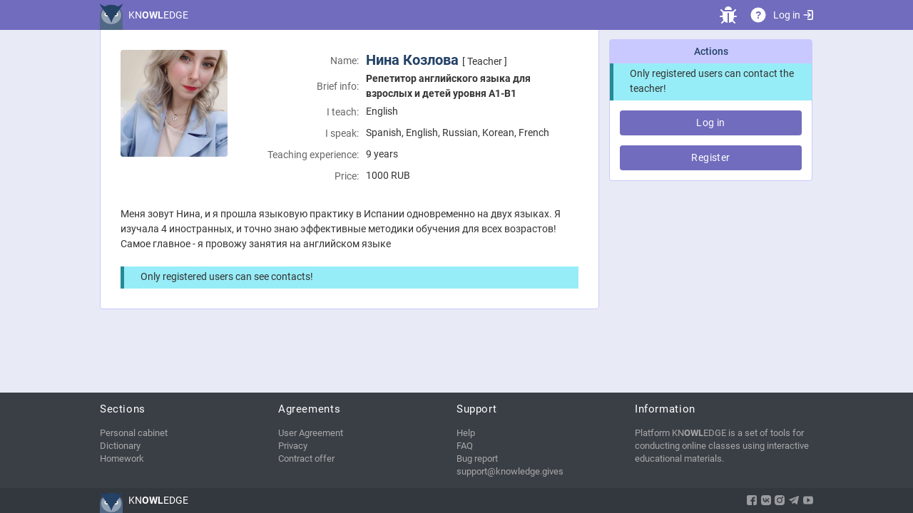

--- FILE ---
content_type: text/html; charset=utf-8
request_url: https://knowledge.gives/profile/4338
body_size: 3073
content:
<!DOCTYPE html>
<html lang="en">
<head>
	<meta charset="utf-8">
	<meta name="robots" content="index, follow">
	<meta name="viewport" content="width=device-width, initial-scale=1.0, user-scalable=no, shrink-to-fit=no">
	<meta name="description" content="Information about the user Нина Козлова: Репетитор английского языка для взрослых и детей уровня А1-B1">
	<meta property="og:url" content="https://knowledge.gives/profile/4338">
	<meta property="og:type" content="profile">
	<meta property="og:title" content="Нина Козлова | Teacher's profile on Knowledge platform">
	<meta property="og:description" content="Information about the user Нина Козлова: Репетитор английского языка для взрослых и детей уровня А1-B1">
	<meta property="og:image" content="https://knowledge.gives/img/avatar/4338f.jpg">
	<meta property="og:image:alt" content="Information about the user Нина Козлова: Репетитор английского языка для взрослых и детей уровня А1-B1">
	<meta name="theme-color" content="#353340">
	<title>Нина Козлова | Teacher's profile on Knowledge platform</title>
	<!--[if IE]><meta http-equiv="refresh" content="0; url=/ie"><![endif]-->
	<link rel="manifest" href="/manifest.json">
	<link href="/favicon.svg" rel="shortcut icon" type="image/svg+xml" id="favicon" data-active="/favicon_act.svg">
	<link href="/css/style.css?v=1746378461" rel="stylesheet">
	<script src="/js/jq3.5.1.min.js"></script>
	<script src="/js/func.js?v=1746378461"></script>
	<link href="/css/cabinet.css?v=1760205540" rel="stylesheet">
	<link id="darkModeStyle" href="/css/darkmode.css?v=1729267431" rel="stylesheet" media="(prefers-color-scheme: dark)">
</head>
<body id="body" class="desktop"><header><div class="guard flex axis between"><a href="//knowledge.gives/cabinet" class="logo">KN<b>OWL</b>EDGE</a><div id="infoicons" class="flex axis"><div id="bug" class="indicator"><a href="mailto:support@knowledge.gives" class="bugreport" title="Bug report"></a></div><div id="help" class="indicator"><a href="/help" title="Help">?</a></div><a href="/cabinet" id="enter" class="flex axis">Log in <svg class="i"><use xlink:href="/i.svg#enter"/></svg></a><button id="menu-btn" class="button urb"><span></span></button></div></div></header><script type="text/javascript">(function(m,e,t,r,i,k,a){m[i]=m[i]||function(){(m[i].a=m[i].a||[]).push(arguments)};m[i].l=1*new Date();for(var j=0;j<document.scripts.length;j++){if(document.scripts[j].src===r){return}}k=e.createElement(t),a=e.getElementsByTagName(t)[0],k.async=1,k.src=r,a.parentNode.insertBefore(k,a)})(window,document,'script','https://mc.webvisor.org/metrika/tag_ww.js','ym');ym(53263705,'init',{webvisor:!0,clickmap:!0,accurateTrackBounce:!0,trackLinks:!0})</script>
<noscript><div><img src="https://mc.yandex.ru/watch/53263705" style="position:absolute; left:-9999px;" alt="" /></div></noscript><script async src="https://www.googletagmanager.com/gtag/js?id=G-W728H4PNFT"></script><script>window.dataLayer=window.dataLayer||[];function gtag(){dataLayer.push(arguments)}gtag('js',new Date());gtag('config','G-W728H4PNFT')</script>	<div class="guard flex">
		<div id="wrapper">
			<div class="content flex">
								
				<div class="avatar">
					<img id="uAva" src="/img/avatar/4338f.jpg" alt="Нина">
									</div>

				<div id="rootinfo">
					<div id="infotable">
						<div>
							<div class="label">
								Name:							</div>
							<div>
								<span id="nameforuid4338">
									<span class="username">
										Нина Козлова									</span>
								</span>
								<nobr id="utype">
									[ Teacher ]
								</nobr>
															</div>
						</div>


						<div>
							<div class="label">
								Brief info:							</div>
							<div class="declaration">Репетитор английского языка для взрослых и детей уровня А1-B1</div>
						</div>


						<div>
							<div class="label">
								I teach:							</div>
							<div>
								<span id="teaches">English</span>
							</div>
						</div>


						<div>
							<div class="label">
								I speak:							</div>
							<div>
								<span id="speaks">Spanish, English, Russian, Korean, French</span>
							</div>
						</div>


						<div>
							<div class="label">
								Teaching experience:							</div>
							<div>
								9 years 							</div>
						</div>


						<div class="price">
							<div class="label">
								Price:							</div>
							<div>
								<span class="cost">1000</span>
								<span class="currency">RUB</span>
							</div>
						</div>


					</div>
				</div><!-- #rootinfo -->


				<div class="fullinfo">


					<div class="info">Меня зовут Нина, и я прошла языковую практику в Испании одновременно на двух языках. Я изучала 4 иностранных, и точно знаю эффективные методики обучения для всех возрастов! Самое главное - я провожу занятия на английском языке</div>

<br><div class="notice">Only registered users can see contacts!</div>
				</div><!--fullinfo-->

			</div><!-- .content -->


		</div><!-- #wrapper -->

		<aside id="right-sidebar">
			<div id="hovering" class="hoverscrolled">
				<div class="widget">
					<h3>Actions</h3>

<div class="notice">Only registered users can contact the teacher!</div><div class="boxed"><a href="/cabinet" class="button">Log in</a><a href="/cabinet/registration" class="button">Register</a></div>
				</div>
			</div>
		</aside>
	</div>


	<div id="scrollToTop" class="d-none">Up</div>
	
	<div id="footer">
		<div class="guard flex">
			<div class="foo_column flex">
				<h5>Sections</h5>
				<a href="/cabinet">Personal cabinet</a>
				<a href="/dictionary">Dictionary</a>
				<a href="/homework">Homework</a>
							</div>
			<div class="foo_column flex">
				<h5>Agreements</h5>
				<a href="/agreement/user">User Agreement</a>
				<a href="/agreement/privacy">Privacy</a>
				<a href="/agreement/offer">Contract offer</a>
			</div>
			<div class="foo_column flex">
				<h5>Support</h5>
				<a href="/help">Help</a>
				<a href="/faq">FAQ</a>
				<a href="mailto:support@knowledge.gives" class="bugreport">Bug report</a>
				<a href="mailto:support@knowledge.gives" class="bugreport">support@knowledge.gives</a>
			</div>
			<div class="foo_column flex">
				<h5>Information</h5>
				<div class="brief_info">Platform KN<b>OWL</b>EDGE is a set of tools for conducting online classes using interactive educational materials.</div>
			</div>

		</div>
		<div id="superfooter">
			<div class="guard flex">
				<a href="https://knowledge.gives/cabinet" class="logo">KN<b>OWL</b>EDGE</a>
				<div id="soclinks">
					<a href="https://www.facebook.com/knowledge.gives" class="facebook" target="_blank" title="Page on Facebook"></a>
					<a href="https://vk.com/knowledge.gives" class="vk" target="_blank" title="Public on VK"></a>
					<a href="https://www.instagram.com/knowledge.gives" class="instagram" target="_blank" title="Profile on Instagram"></a>
					<a href="https://t.me/knowledge_gives" class="telegram" target="_blank" title="Telegram channel"></a>
					<a href="https://www.youtube.com/channel/UCbqksG-o6cViRakwVaVQ8xA" class="ytb" target="_blank" title="YouTube channel"></a>
				</div>
			</div>
		</div>
	</div>

	
	<script>
		var act_student=0,showWordPanel=false,H2='Choose an interlocutor',A_D_D_E_D='A D D E D',S_A_V_E_D='S A V E D',D_E_L_E_T_E_D='D E L E T E D',FOR='For:',CANCEL='Cancel',GOTIT='Got it!',CHANGE='Change',DELETE='Delete',CHAT='Chat',ADD_IN_CL='Remember',ADD_IN_CL_TITLE='Add to contacts',NO_MORE_NOTIFICATIONS='No notifications for you',LIGHTMODE='Light mode',DARKMODE='Dark mode',SYSTEMMODE='System settings',GOBACK='Back',TOTOP='Up';
	</script>
</body>
</html>

--- FILE ---
content_type: text/css
request_url: https://knowledge.gives/css/style.css?v=1746378461
body_size: 19764
content:
@charset "utf-8";
@font-face {
	font-family: 'Roboto';
	src: local('Roboto Black'),
		url('fonts/Roboto-Black.woff2') format('woff2'),
		url('fonts/Roboto-Black.woff') format('woff'),
		url('fonts/Roboto-Black.ttf') format('truetype');
	font-weight: 900;
	font-style: normal;
	font-display: swap;
}

@font-face {
	font-family: 'Roboto';
	src: local('Roboto Black Italic'),
		url('fonts/Roboto-BlackItalic.woff2') format('woff2'),
		url('fonts/Roboto-BlackItalic.woff') format('woff'),
		url('fonts/Roboto-BlackItalic.ttf') format('truetype');
	font-weight: 900;
	font-style: italic;
	font-display: swap;
}

@font-face {
	font-family: 'Roboto';
	src: local('Roboto Bold'),
		url('fonts/Roboto-Bold.woff2') format('woff2'),
		url('fonts/Roboto-Bold.woff') format('woff'),
		url('fonts/Roboto-Bold.ttf') format('truetype');
	font-weight: bold;
	font-style: normal;
	font-display: swap;
}

@font-face {
	font-family: 'Roboto';
	src: local('Roboto Bold Italic'),
		url('fonts/Roboto-BoldItalic.woff2') format('woff2'),
		url('fonts/Roboto-BoldItalic.woff') format('woff'),
		url('fonts/Roboto-BoldItalic.ttf') format('truetype');
	font-weight: bold;
	font-style: italic;
	font-display: swap;
}

@font-face {
	font-family: 'Roboto';
	src: local('Roboto Medium'),
		url('fonts/Roboto-Medium.woff2') format('woff2'),
		url('fonts/Roboto-Medium.woff') format('woff'),
		url('fonts/Roboto-Medium.ttf') format('truetype');
	font-weight: 500;
	font-style: normal;
	font-display: swap;
}

@font-face {
	font-family: 'Roboto';
	src: local('Roboto Medium Italic'),
		url('fonts/Roboto-MediumItalic.woff2') format('woff2'),
		url('fonts/Roboto-MediumItalic.woff') format('woff'),
		url('fonts/Roboto-MediumItalic.ttf') format('truetype');
	font-weight: 500;
	font-style: italic;
	font-display: swap;
}

@font-face {
	font-family: 'Roboto';
	src: local('Roboto'),
		url('fonts/Roboto-Regular.woff2') format('woff2'),
		url('fonts/Roboto-Regular.woff') format('woff'),
		url('fonts/Roboto-Regular.ttf') format('truetype');
	font-weight: normal;
	font-style: normal;
	font-display: swap;
}

@font-face {
	font-family: 'Roboto';
	src: local('Roboto Italic'),
		url('fonts/Roboto-Italic.woff2') format('woff2'),
		url('fonts/Roboto-Italic.woff') format('woff'),
		url('fonts/Roboto-Italic.ttf') format('truetype');
	font-weight: normal;
	font-style: italic;
	font-display: swap;
}

@font-face {
	font-family: 'Roboto';
	src: local('Roboto Light'),
		url('fonts/Roboto-Light.woff2') format('woff2'),
		url('fonts/Roboto-Light.woff') format('woff'),
		url('fonts/Roboto-Light.ttf') format('truetype');
	font-weight: 300;
	font-style: normal;
	font-display: swap;
}

@font-face {
	font-family: 'Roboto';
	src: local('Roboto Light Italic'),
		url('fonts/Roboto-LightItalic.woff2') format('woff2'),
		url('fonts/Roboto-LightItalic.woff') format('woff'),
		url('fonts/Roboto-LightItalic.ttf') format('truetype');
	font-weight: 300;
	font-style: italic;
	font-display: swap;
}

@font-face {
	font-family: 'Roboto';
	src: local('Roboto Thin'),
		url('fonts/Roboto-Thin.woff2') format('woff2'),
		url('fonts/Roboto-Thin.woff') format('woff'),
		url('fonts/Roboto-Thin.ttf') format('truetype');
	font-weight: 100;
	font-style: normal;
	font-display: swap;
}

@font-face {
	font-family: 'Roboto';
	src: local('Roboto Thin Italic'),
		url('fonts/Roboto-ThinItalic.woff2') format('woff2'),
		url('fonts/Roboto-ThinItalic.woff') format('woff'),
		url('fonts/Roboto-ThinItalic.ttf') format('truetype');
	font-weight: 100;
	font-style: italic;
	font-display: swap;
}
* {
	margin: 0;
	padding: 0;
}
html {
	--toppanel-h: 42px;
	--guard-mw: 1000px;
	--indent: 15px;
	--fs: 14px;
	--scrollbar-h: 17px;
	--padding: 2rem;
	--sidebar-width: 300px;
	--side-padding: calc(var(--sidebar-width) / 10);

	--c-txt: #333;
	--c-minor-txt: #666;
	--c-link: #366AC8;
	--c-check: #1E90FF;

	--c-main-bg: #E8EAF6;
	--c-content-bg: #FFF;

	--c-toppanel: #716CBD;
	--c-toppanel-txt: #FFF;
	--c-panel: #C9C9FF;
	--c-panel-txt: #244266;
	--c-selected-item: #E4E2FF;
	--c-help-bg: #E4E4FF;
	--c-popup-bg: #FCF8FF;

	--c-delimiter: var(--c-panel);
	--c-filter-hover: #DCFFE3;

	--c-success: #249631;
	--c-success-bg: #97F79A;
	--c-warning: #B91F2D;
	--c-warning-hvr: #D02222;
	--c-warning-act: #E6453E;
	--c-warning-bg: #F79696;

	--c-btn-bg:  #716CBD;
	--c-btn-hvr: #9995D3;
	--c-btn-act: #5F5BA0;

	--ico-trash:    url("data:image/svg+xml,%3Csvg xmlns='http://www.w3.org/2000/svg' viewBox='0 0 20 20'%3E%3Cpath fill='none' stroke='white' stroke-width='1.2' stroke-linecap='round' d='M3.5 5.5v12q0 2 2 2h8q2 0 2-2v-12c2 0 2-3 0-3h-12c-2 0-2 3 0 3h12m-4-3c0-3-4-3-4 0m-1 8v6m3-6v6m3-6v6'/%3E%3C/svg%3E");
	--ico-send:     url("data:image/svg+xml,%3Csvg xmlns='http://www.w3.org/2000/svg' viewBox='0 0 20 20'%3E%3Cpath fill='none' stroke='white' stroke-width='1.3' d='M19 10h-15l-2-6c-1-2 0-4 3-2l14 7q1 1 0 2l-14 7c-3 2-4 0-3-2l2-6'/%3E%3C/svg%3E");
	--ico-profile:  url("data:image/svg+xml,%3Csvg xmlns='http://www.w3.org/2000/svg' viewBox='0 0 20 20'%3E%3Cpath fill='none' stroke='white' stroke-width='1.3' d='m10 10c-4.5 0-5.5-9.5 0-9.5c5.5 0 4.5 9.5 0 9.5m-3 1.5c-1 1.5-6 .5-4.5 6q7.5 4 15 0c1.5-5.5-3.5-4.5-4.5-6'/%3E%3C/svg%3E");
	--ico-start:    url("data:image/svg+xml,%3Csvg xmlns='http://www.w3.org/2000/svg' viewBox='0 0 20 25'%3E%3Cpath fill='white' fill-rule='evenodd' d='M4 8.5c7 0 7-4 13.5-4l1 3c-7 0-7 4-13.5 4M4 5l3 10l3-1l-3-9M10 3l3 9l3-1l-3-9'/%3E%3Cpath fill='none' stroke='white' stroke-width='1.25' stroke-linejoin='round' stroke-linecap='round' d='M1 4l6 20M3.5 5c6 0 7-4 13-4l3 10c-7 0-8 4-13 4l-3-10'/%3E%3C/svg%3E");
	--ico-paper:    url("data:image/svg+xml,%3Csvg xmlns='http://www.w3.org/2000/svg' viewBox='-4 -4 40 40' fill='none' stroke='white' stroke-width='2.5'%3E%3Cpath d='M4 9a4 4 0 1 1 5-3l-3 21a4.2 4.2 0 1 0 6-4h14a4 4 0 1 1 0 8h-16m14-8l2.5-17a4 4 0 0 0-4-4.85h-17'/%3E%3C/svg%3E");
	--ico-fillpaper:url("data:image/svg+xml,%3Csvg xmlns='http://www.w3.org/2000/svg' viewBox='-4 -4 40 40'%3E%3Cpath fill='%23FE9A00' d='M7 1h16q4 0 4 4l-3 18h2c6 0 6 8 0 8h-15q-5 0-5-5l2-16c-9 0-10-10-1-9z'/%3E%3Cpath fill='none' stroke='white' stroke-width='2.5' d='M4 9a4 4 0 1 1 5-3l-3 21a4.2 4.2 0 1 0 6-4h14a4 4 0 1 1 0 8h-16m14-8l2.5-17a4 4 0 0 0-4-4.85h-17'/%3E%3C/svg%3E");
	--ico-heart:    url("data:image/svg+xml,%3Csvg xmlns='http://www.w3.org/2000/svg' viewBox='0 0 32 32' fill='none' stroke='white' stroke-width='2.2'%3E%3Cpath d='M4 16C1 12 2 6 7 4 12 2 15 6 16 8 17 6 21 2 26 4 31 6 31 12 28 16 25 20 16 28 16 28 16 28 7 20 4 16Z'/%3E%3C/svg%3E");
	--ico-notheart: url("data:image/svg+xml,%3Csvg xmlns='http://www.w3.org/2000/svg' viewBox='0 0 32 32' fill='none' stroke='white' stroke-width='2.2' stroke-linecap='round'%3E%3Cpath d='M4 16C1 12 2 6 7 4 12 2 15 6 16 8 17 6 21 2 26 4 31 6 31 12 28 16 25 20 16 28 16 28 16 28 7 20 4 16ZM4 28L31 1'/%3E%3C/svg%3E");
	--ico-redheart: url("data:image/svg+xml,%3Csvg xmlns='http://www.w3.org/2000/svg' viewBox='0 0 32 32' fill='%23E6453E' stroke='white' stroke-width='2.2'%3E%3Cpath d='M4 16C1 12 2 6 7 4 12 2 15 6 16 8 17 6 21 2 26 4 31 6 31 12 28 16 25 20 16 28 16 28 16 28 7 20 4 16Z'/%3E%3C/svg%3E");
	--ico-check:    url("data:image/svg+xml,%3Csvg xmlns='http://www.w3.org/2000/svg' viewBox='0 0 14 14'%3E%3Cpath fill='none' stroke='white' stroke-width='2' d='M3 7l3 3l6-6'/%3E%3C/svg%3E");
	--ico-add:      url("data:image/svg+xml,%3Csvg xmlns='http://www.w3.org/2000/svg' viewBox='0 0 30 30' stroke='white' stroke-width='5' stroke-linecap='round'%3E%3Cpath d='M15 3v24M3 15h24'/%3E%3C/svg%3E");
	--ico-addc:     url("data:image/svg+xml,%3Csvg xmlns='http://www.w3.org/2000/svg' viewBox='0 0 20 20' fill='none' stroke='white' stroke-linecap='round'%3E%3Cpath stroke-width='1.8' d='M10 6v8m-4-4h8'/%3E%3Ccircle stroke-width='1.4' cx='10' cy='10' r='9.2'/%3E%3C/svg%3E");
	--ico-not:      url("data:image/svg+xml,%3Csvg xmlns='http://www.w3.org/2000/svg' viewBox='0 0 32 32' fill='none' stroke='%23FF2C5C' stroke-width='2'%3E%3Ccircle cx='16' cy='16' r='14'/%3E %3Cpath d='M6 26L26 6'/%3E%3C/svg%3E");
	--ico-opnsel:   url("data:image/svg+xml,%3Csvg xmlns='http://www.w3.org/2000/svg' viewBox='0 0 32 32' fill='none' stroke='%23C9C9FF' stroke-width='2'%3E%3Cpath d='M10 14l6 6 6-6'/%3E%3C/svg%3E");
	--ico-back:     url("data:image/svg+xml,%3Csvg xmlns='http://www.w3.org/2000/svg' viewBox='0 0 30 30' fill='none' stroke='white' stroke-width='2.2' stroke-linejoin='round' stroke-linecap='round'%3E%3Cpath d='M17 11l-4 4 4 4'/%3E%3C/svg%3E");
	--ico-x:        url("data:image/svg+xml,%3Csvg xmlns='http://www.w3.org/2000/svg' viewBox='0 0 30 30' stroke='white' stroke-width='2.2' stroke-linecap='round'%3E%3Cpath d='M11 11l8 8m-8 0l8-8'/%3E%3C/svg%3E");
	--ico-menu:     url("data:image/svg+xml,%3Csvg xmlns='http://www.w3.org/2000/svg' viewBox='0 0 30 30' fill='%23666'%3E%3Ccircle cx='15' cy='7' r='2' /%3E%3Ccircle cx='15' cy='15' r='2' /%3E%3Ccircle cx='15' cy='23' r='2' /%3E%3C/svg%3E");
	--ico-new:      url("data:image/svg+xml,%3Csvg xmlns='http://www.w3.org/2000/svg' viewBox='0 0 250 250'%3E%3Cpath fill='%23E6453E' d='M0 0h250v250z'/%3E%3Cpath fill='%23FFF' d='M129 23l8 8-9 39 24-24 6 6-31 31-8-8 9-39-24 24-6-6zm36 36l17 17-5 5-11-11-7 7 10 10-5 5-10-10-9 9 11 11-5 5-17-17zm21 21l6 6-18 30 30-18 6 6-18 30 30-18 6 6-39 23-7-7 17-29-29 17-7-7z'/%3E%3C/svg%3E");
	--ico-loading:  url("data:image/svg+xml,%3Csvg xmlns='http://www.w3.org/2000/svg' xmlns:xlink='http://www.w3.org/1999/xlink' viewBox='0 0 30 20'%3E %3Ccircle cx='6' cy='10' r='1' fill='%231E90FF'%3E %3Canimate attributeName='r' attributeType='XML' values='1;2;1;1;1' dur='1s' repeatCount='indefinite'%3E%3C/animate%3E %3C/circle%3E %3Ccircle cx='15' cy='10' r='1' fill='%231E90FF'%3E %3Canimate attributeName='r' attributeType='XML' values='1;1;2;1;1' dur='1s' repeatCount='indefinite'%3E%3C/animate%3E %3C/circle%3E %3Ccircle cx='24' cy='10' r='1' fill='%231E90FF'%3E %3Canimate attributeName='r' attributeType='XML' values='1;1;1;2;1' dur='1s' repeatCount='indefinite'%3E%3C/animate%3E %3C/circle%3E %3C/svg%3E");

	font: normal var(--fs)/1.5 'Roboto', 'Arial', sans-serif;
	height: 100%;
	scrollbar-color: #C9C9FF #F2F3FA;
}
article, aside, details, figcaption, figure, footer, header, hgroup, main, nav, section, summary, ul, ol,
#popup label {
	display: block;
}
#body {
	background-color: var(--c-main-bg);
	overflow-x: hidden;
	max-width: 100vw;
	min-height: 100%;
	min-width: 300px;
	color: var(--c-txt);
	display: flex;
	flex-direction: column;
	justify-content: space-between;
}

body.dragging, body.dragging * {
	cursor: move !important;
	-webkit-user-select: none;
	-moz-user-select: none;
	user-select: none;
}
h1, h2, h3 {
	margin: var(--padding);
	font-weight: 300;
	line-height: 1;
	text-wrap: balance;
}
h1 {font-size: 2.5em}
h2 {font-size: 2em}
h3 {font-size: 1.5em}
a {
	text-decoration: none;
	color: var(--c-link);
	font-weight: 400;
}
a.link:hover {text-decoration: underline}
button {cursor: pointer;}
svg.i, svg.l, svg.o {
	fill: none;
	width: 1em;
	height: 1em;
	vertical-align: text-top;
}
svg.i, svg.l {
	stroke: currentColor;
	stroke-width: 2px;
}
svg.o {
	fill: currentColor;
}
svg.i {
	stroke-linecap: round;
	stroke-linejoin: round;
}
svg, svg symbol {
	overflow: visible;
	pointer-events: none;
}
input,
select,
textarea,
.pseudoinput {
	color: var(--c-txt);
	background: var(--c-content-bg);
	border: 1px solid var(--c-delimiter);
	border-radius: 3px;
	box-sizing: border-box;
	box-shadow: none;
	padding: 4px 8px;
	font-family: inherit;
	font-size: 13px;
	line-height: 17px;
	outline: none;
	max-width: 100%;
}
input[type=radio],
input[type=checkbox] {
	appearance: none;
	width: 14px;
	height: 14px;
	padding: 0;
}
input[type=checkbox]:checked {
	background: var(--c-check) var(--ico-check);
	border-color: var(--c-check);
}
input[type=checkbox]:focus {
	border-color: var(--c-btn-bg);
}
input[type=radio] {
	border-radius: 50%;
}
input[type=radio]:checked {
	border: 4px solid var(--c-check);
}
input[type=radio]:focus {
	border-color: var(--c-btn-bg);
}
input[type=radio]:checked:focus {
	box-shadow: inset 0 0 0 3px var(--c-check);
	border: 1px solid black;
}

.desktop input[type=number]:not(:hover) {
	-moz-appearance: textfield;
	-webkit-appearance: textfield;
	appearance: textfield;
}
.desktop input[type="number"]:not(:hover)::-webkit-outer-spin-button,
.desktop input[type="number"]:not(:hover)::-webkit-inner-spin-button {
	display: none;
}
select,
#interactive_search {
	appearance: none;
	padding-right: 24px;
	background: var(--c-content-bg) var(--ico-opnsel) right center no-repeat;
	transition: border-radius .5s;
}
select:focus,
#interactive_search.ex {
	border-bottom-left-radius: 0;
	border-bottom-right-radius: 0;
}

.switcher, .radio {
	display: block;
	border: none;
	padding-left: 2.4em;
	position: relative;
	color: inherit;
	font: inherit;
	background-color: transparent;
}
.switcher::before,
.switcher::after,
.radio::after {
	content: "";
	display: block;
	background-color: #EEE;
	height: 1em;
	width: 2em;
	border-radius: 1em;
	position: absolute;
	left: 0;
	top: 50%;
	margin-top: -.5em;
}

.switcher::after {
	width: 1em;
	transform: scale(.8);
	background-color: var(--c-content-bg);
}
.switcher[href$="?"]::before,
.switcher.on::before {background-color: var(--c-check)}

.switcher[href$="?"]::after,
.switcher.on::after {left: 1em}

.radio::after {
	height: .6em;
	width: .6em;
	left: 1em;
	border: .2em solid #EEE;
}
.radio.on::after {
	border-color: var(--c-check);
	background-color: var(--c-content-bg);
}
#notifications,
#nofotoerror {
	margin-top: 12px;
	margin-bottom: .5rem;
}
.flex #nofotoerror {
	margin-top: 0;
	box-sizing: border-box;
	flex: 0 0 100%;
}
p,
.info {
	text-wrap: pretty;
	hyphens: auto;
	-moz-hyphens: auto;
	-webkit-hyphens: auto;
}
.error_layout {
	text-align: center;
	flex: auto;
	justify-content: center;
	align-items: center;
}
.error_layout h1 {
	font-size: 10em;
	color: var(--c-main-bg);
	text-shadow: 2px 5px 12px var(--c-txt);
	line-height: .8em;
}
.error_layout h2 {
	margin: .4em auto;
	text-transform: capitalize;
}
.error_layout p>a {
	text-decoration: underline;
}
.success,
.error,
.notice {
	border-left: 5px solid;
	border-color: var(--c-success);
	background-color: var(--c-success-bg);
	padding: .3em 1em .4em calc(var(--padding) - 5px);
	transition: opacity 3s cubic-bezier(.5,0,1,.8) 3s;
	top: 32px; /*не менять*/
	left: 0;
	right: 0;
	flex: 0 1 100%;
}
.error {
	border-color: var(--c-warning);
	background-color: var(--c-warning-bg);
}
.notice {
	border-color: #248B96;
	background-color: #97EDF7;
}
.success a, .error a, .notice a {
	text-decoration: underline;
}
.h_success {
	color: var(--c-success);
	font-size: 2em;
	margin: 3rem var(--padding);
	position: relative;
}
.h_success svg {
	font-size: 3em;
	stroke-width: 4%;
	margin-bottom: 1rem;
}
.attn {background-color: var(--c-warning-bg)}
.explanation {
	margin: var(--padding);
}
.loading {
	background: var(--ico-loading) center/contain no-repeat !important;
	min-height: 1em;
}
.new {
	background: var(--ico-new) right top no-repeat;
	background-size: contain;
}
.guard {
	width: 100%;
	max-width: var(--guard-mw);
	margin: 0 auto;
}
body>.guard {
	padding-top: 30px;
}
body>.guard>.flex {
	flex-wrap: nowrap;
}
#wrapper {
	position: relative;
	flex: auto;
	max-width: calc(100% - var(--sidebar-width));
}
.content {
	position: relative;
	display: flow-root;
	background-color: var(--c-content-bg);
	border-radius: 4px;
	border: 1px solid var(--c-delimiter);
	padding: 0;
	margin-bottom: 1em;
	min-height: 5em;
}
.content:first-of-type {
	padding-top: 11px;
}
#body .content.full_width_content {
	margin-right: 0;
	width: 100%;
}
.content>*:target{
	color: #14B8A6;
}
#view {
	border: 0 solid #F500FF;
	border-left-width: 3px;
	border-right: 0;
	border-radius: 20px 0 0 20px;
	position: absolute;
	top: -100px;
	left: -14px;
	height: 10px;
	width: 10px;
	transition-property: top, height;
	transition-duration: .6s;
	transition-timing-function: ease-out;
}
.backtocabinet {
	background: var(--c-panel) var(--ico-back) -2.3em center no-repeat;
	background-size: 2.3em;
	display: block;
	padding-left: var(--padding);
	text-decoration: none;
	color: #FFF;
	transition: background-position .4s, padding-left .4s;
	font-size: 14px;
	flex: 0 1 100%;
}
.backtocabinet:hover {
	background-position: calc(var(--padding) - 1.15em);
	padding-left: calc(var(--padding) + 1em);
}
.message {
	background-color: pink;
	padding: 1em 2em;
}
.status {
	font-size: .8em;
	font-style: normal !important;
	font-weight: normal !important;
	white-space: nowrap;
}
.progressbar {
	background-color: var(--c-panel);
	min-height: 2px;
}
.progress {
	width: 0;
	height: 4px;
	background-color: #506885;
}
#underpop,
#underhelp {
	color: #444;
	text-align: center;
	position: fixed;
	display: flex;
	justify-content: center;
	align-items: center;
	top: 0;
	left: 0;
	right: 0;
	bottom: 0;
}
#underpop {
	background-color: rgba(255,255,255,.8);
	backdrop-filter: blur(7px);
	z-index: 1000;
}
#underhelp {
	z-index: 1111;
}
#popup {
	--popupgap: 2rem;
	font-size: 14px;
	width: 300px;
	max-width: calc(100vw - var(--popupgap) * 4);
	max-height: calc(100vh - var(--popupgap) * 2);
	padding: 0 var(--popupgap);
	background-color: var(--c-popup-bg);
	border-radius: 6px;
	box-shadow: 0 7px 70px 1px rgba(0,0,0,.2);
}
#popup .success,
#popup .error,
#popup .notice {
	margin: 0 calc(0px - var(--popupgap)) 3px;
}
#popup h1,
#popup h2,
#popup h3,
#popup h4 {
	margin: var(--popupgap) 0 1rem;
	font-weight: 400;
}
#popup h4 {
	font-size: 1.25em;
}
#popup .subheader {
	position: relative;
	top: -1em;
	font-weight: 300;
}
#popup .popcolumn {
	flex: 0 0 50%;
}
#popup .button {
	min-width: 120px;
}
#popupform a.button {
	display: block;
}
#popup li {
	list-style-position: inside;
}
#popup p a {
	white-space: nowrap;
}
#popup label {
	margin-top: 1rem;
}
#popup label input[type=text],
#popup label input[type=file],
#popup label input[type=url],
#popup label input[type=number],
#popup label input[type=time],
#popup label input[type=date],
#popup label select,
#popup textarea,
#selectcourse select {
	outline: none;
	width: 100%;
	max-width: 100%;
}
#popup label input[type=number] {
	width: initial;
}
#popup textarea {
	resize: vertical;
	max-height: 300px;
	margin-top: 1em;
}
#popup .flex.around:last-child {margin: var(--popupgap) 0}

#popupart {text-align: left}
#popupart p {margin: .3em 0}
#popupart .newsdate {display: none}

#popupart.private_note #c {
	float: right;
}
#popupart.private_note textarea {
	height: 15em;
	margin-bottom: var(--popupgap);
}

#bubble,
#bubble_arrow {
	position: absolute;
	color: var(--c-txt);
	background-color: var(--c-content-bg);
	z-index: 999;
}
#bubble_arrow {
	display: block;
	width: 10px;
	height: 10px;
	transform: rotate(45deg);
	pointer-events: none;
}
#bubble {
	overflow: hidden;
	border-radius: 3px;
	text-align: left;
	box-sizing: border-box;
	box-shadow: 0 5px 15px 0 rgba(0,0,0,.4);
}
#bubble nav {
	margin: 7px 0;
}
#bubble nav.hoverscrolled {
	max-height: 87vh;
}
@media (max-height: 668px) {
	#bubble nav.hoverscrolled {
		max-height: calc(100vh - var(--toppanel-h) - 35px);
	}
}
#bubble nav nobr {
	margin: 1em;
}
#bubble nav>a,
#bubble nav>.navItem,
#bubble nav>button {
	display: block;
	position: relative;
	text-decoration: none;
	white-space: nowrap;
	color: var(--c-txt);
	padding: .3em 2em .3em 1em;
	border: 0;
	background-color: inherit;
	transition: background-color .2s;
	font: inherit;
	box-sizing: border-box;
	width: 100%;
	text-align: inherit;
}
#bubble nav>button {
	cursor: pointer;
}
#bubble nav a.axis,
#bubble nav button.axis {
	display: flex;
	position: relative;
}
#bubble nav button.chevron-r::before {
	position: absolute;
	right: 1em;
	top: .75em;
}
#bubble nav button.chevron-l::before {
	margin: 0 1em 0 0.7em;
}
#bubble nav>a:hover,
#bubble nav>button:hover {
	background-color: var(--c-main-bg);
}
#bubble nav button.active {
	color: cornflowerblue;
}
#bubble nav a svg,
#bubble nav button svg {
	stroke-width: 9%;
	margin-right: calc(30px / 2 - 1em / 2 + 6px);
	margin-left: calc(30px / 2 - 1em / 2);
}
#bubble nav hr {
	border: 0;
	width: calc(100% - 2em);
	height: 1px;
	margin: .3em auto;
	background-color: var(--c-delimiter);
}
#bubble .myname {
	max-width: 110px;
	overflow: hidden;
	text-overflow: ellipsis;
}
#bubble .emptynotifibox {
	width: 260px;
	padding: 2em 0 1em;
	text-align: center;
}
#bubble .emptynotifibox div {
	padding: 1em 2em;
	color: #999;
}
#bubble .notified {
	position: relative;
	font-size: 14px;
	width: 320px;
	max-width: calc(100% - 4em);
	background-color: var(--c-main-bg);
	border-radius: 10px;
	padding: 1em;
	margin: 1em;
}
#bubble .notified:first-child {
	margin-top: 7px;
}
#bubble .notified.new {
	background-size: 32px;
}
#bubble .notified a {color: var(--c-link)}
#bubble .notified a:hover {text-decoration: underline}
#bubble .notified .n-ico svg {
	font-size: 32px;
	opacity: .5;
}
#bubble .notified .n-txt {
	font-weight: normal;
	text-align: left;
	line-height: 1;
	margin-left: 10px;
}
#bubble .notified .n-txt .n-date {
	font-size: 11px;
	margin-top: 5px;
	opacity: .5;
}
#bubble .notifi_hint {
	font-size: min(3vw, 13px);
	line-height: 1;
	color: var(--c-minor-txt);
	margin: 7px 14px;
}

#bubble.hint,
#bubble_arrow.hint {
	background-color: #12ABF1;
}
#bubble.hint {
	width: 270px;
	color: #FFF;
	font-size: 13px;
	line-height: 1.2;
	letter-spacing: .2px;
	padding: 1em;
}
#bubble.hint h4 {
	line-height: 1;
	font-size: 14px;
	margin-bottom: 8px;
}
#bubble.hint .right_answer {
	font-size: 1rem;
}
#bubble.hint ul {
	list-style: inside square;
}
#bubble.hint .hint_footer {
	justify-content: space-between;
	flex-direction: row-reverse;
	margin-top: 10px;
}
#bubble.hint .hint_footer .button {
	border-radius: 0;
	font-size: inherit;
	padding: 1px 7px;
	background-color: rgba(255,255,255,.2);
}
#bubble.hint .hint_footer .button:hover {
	background-color: transparent;
	outline: 1px solid rgba(255,255,255,.3);
}
#bubble.hint .hint_footer .esc {
	background-color: transparent;
}
#bubble.hint .hint_footer .esc:hover::after {
	content: attr(data-t);
}
#bubble_accent {
	position: absolute;
	border-radius: 5px;
	border: 2px solid var(--c-warning-act);
	box-sizing: border-box;
	pointer-events: none;
	z-index: 1001;
}

#tsklist:empty,
.empty {
	background: url(/pic/empty.svg) center no-repeat;
	background-size: contain;
	padding: 20% 0;
	text-align: center;
}

/* Верхняя панель */
header {
	position: fixed;
	background-color: var(--c-toppanel);
	height: var(--toppanel-h);
	width: 100%;
	top: 0;
	z-index: 100;
}
header,
header a {
	color: var(--c-toppanel-txt);
}
.logo {
	flex: 0 0 auto;
	color: var(--c-toppanel-txt);
	text-decoration: none;
	height: var(--toppanel-h);
	line-height: var(--toppanel-h);
	padding-left: 40px;
	background: url(/favicon.svg) no-repeat, linear-gradient(transparent 0%,transparent 53%,#506885 53%,#506885 100%) no-repeat;
	background-size: 32px 42px;
}
#enter>svg {
	margin-left: .3em;
	stroke-width: 11%;
}
#searchform {
	flex: 1 1 auto;
	justify-content: flex-end;
}
#search {
	flex: 0 1 300px;
	width: 100%;
	background-color: rgba(255,255,255,.65);
	border-radius: 20px;
	margin-left: 3vw;
	padding: 6px 14px;
	border: 0;
	opacity: .5;
	transition: opacity .3s;
}
#search:focus {
	outline: 0;
	opacity: 1;
}
#infoicons {
	flex: 0 1 300px;
	justify-content: flex-end;
}
#infoicons .urb {
	background-color: transparent;
}

.indicator {
	position: relative;
	transition: background-color .2s;
}
.indicator:hover {
	background-color: var(--c-btn-hvr);
}
.indicator>a {
	display: block;
	font: bold 12px/var(--toppanel-h) 'Helvetica', 'Roboto', sans-serif;
	width: var(--toppanel-h);
	height: var(--toppanel-h);
	cursor: pointer;
	color: var(--c-toppanel);
	background-size: auto 24px !important;
	background-position: center;
	background-repeat: no-repeat;
	text-align: center;
}

#bell>a {
	background-image: url("data:image/svg+xml,%3Csvg xmlns='http://www.w3.org/2000/svg' viewBox='0 0 24 24' fill='white'%3E%3Cpath stroke='white' stroke-width='3' stroke-linejoin='round' stroke-linecap='round' d='M3.5 17.5h17l-2-3v-5q0-5-6.5-6v-2v2q-6.5 1-6.5 6v5z'/%3E%3Cpath d='M9 21a3 3 0 0 0 6 0z'/%3E%3C/svg%3E");
	color: var(--c-warning-act);
	cursor: help;
}
#help>a {
	border-radius: 50%;
	background: #FFF;
	font-size: 27px;
	transform: scale(.5);
}

#bug>a {
	background-image: url("data:image/svg+xml,%3Csvg xmlns='http://www.w3.org/2000/svg' viewBox='0 0 24 24'%3E%3Cpath stroke='white' stroke-width='2' stroke-linecap='round' d='M1 14h7m8 0h7M2 5l5 5m9 8l5 5M3 23l5-5m9-8l5-5'/%3E%3Cpath fill='white' d='M7 5a3 3 0 0 1 10 0zm-3 2v7q0 8 7 9v-14h2v14q7-1 7-9v-7z'/%3E%3C/svg%3E");
}

.disp {
	background-image: url("data:image/svg+xml,%3Csvg xmlns='http://www.w3.org/2000/svg' viewBox='0 0 24 24'%3E%3Cpath fill='white' stroke='white' stroke-width='4' stroke-linejoin='round' d='M12 2L21.4 15 6 20 6 4 21.4 9 12 22 2.6 9 18 4 18 20 2.6 15Z'/%3E%3C/svg%3E");
}
.prem {
	background-image: url("data:image/svg+xml,%3Csvg xmlns='http://www.w3.org/2000/svg' viewBox='0 0 30 24'%3E%3Cpath fill='white' stroke='white' stroke-width='3' stroke-linejoin='round' stroke-linecap='round' d='M15 1.5l6 6 7-2-4 12h-18l-4-12 7 2zm-9 21h18'/%3E%3C/svg%3E");
}
.prem, .disp {
	background-position: center;
	background-repeat: no-repeat;
}

#usermenu {
	position: relative;
}
.ava {
	width: 30px;
	height: 30px;
	border-radius: 50%;
	vertical-align: bottom;
	margin: 2px 6px 0 0;
}
#usermenu>a>.ava {
	margin: calc((var(--toppanel-h) - 30px) / 2);
}
#menu-btn {
	display: none;
}
#enter + #menu-btn {
	margin-left: 10px;
}

/*	>	>	>	>	>	>	>	>	>	>	>	>	>	>	>	>	Оформление сайтбара */
#right-sidebar {
	flex: none;
	position: relative;
	margin: 0 calc(0px - var(--scrollbar-h)) 0 -1px;
	min-width: var(--sidebar-width);
	padding-top: 7px;
}
#right-sidebar .button:not(.urb) {
	display: block;
	width: 100%;
	max-width: calc(var(--sidebar-width) - var(--indent));
}
#hovering {
	position: -webkit-sticky;
	position: sticky;
	top: 41px;
	padding: 0 calc(var(--scrollbar-h) - var(--indent)) .1px var(--indent);
	max-height: calc(100vh - 40px);
	min-height: 315px;
	width: var(--sidebar-width);
	}
#hovering>*:last-child {
	margin-bottom: 1em;
}
#roomlink {
	width: 100%;
	padding: .3em;
}
.widget:not(:empty) {
	display: flex;
	flex-direction: column;
	align-items: stretch;
	flex-wrap: nowrap;
	flex: 1 0 40%;
	margin: .5em;
	background: var(--c-content-bg);
	border-radius: 4px;
	border: 1px solid var(--c-delimiter);
	box-sizing: border-box;
}
.inwidget {
	position: relative;
	flex: 3 0 auto;
	min-width: 260px;
}
.boxed,
.boxed.contact {
	padding: 0;
	margin: 1rem 1rem 0;
	width: calc(100% - 2rem);
}
.boxed>* {
	margin: 0 0 1rem;
	line-height: 1;
}

#right-sidebar .widget {
	margin: 1em 0;
	width: calc(var(--sidebar-width) - var(--indent));
}
#right-sidebar .widget .i.optional {
	margin-right: .5em;
	vertical-align: top;
}
.widget.flex {
	box-sizing: border-box;
	align-items: center;
	align-content: space-between;
	justify-content: center;
}
.widget h3 {
	position: relative;
	font-size: 1em;
	font-weight: 500;
	background-color: var(--c-panel);
	color: var(--c-panel-txt);
	text-align: center;
	padding: 6px 0;
	margin: 0;
	line-height: calc(30px - .6em);
	min-height: 30px;
	box-sizing: border-box;
}
.widget>.switcher,
.widget>.radio {
	margin: 0 0 0 var(--side-padding);
}

.filter_groupe._its_close>.filter {display:none}
.filter_groupe._its_close::before {
	display: block;
	content: attr(data-y);
	color: var(--c-minor-txt);
	background: linear-gradient(to bottom,#EEE 50%,#FFF 55%) 0px 0px/100% 200% no-repeat;
	line-height: 36px;
	text-align: center;
	padding-right: var(--side-padding);
	padding-left: var(--side-padding);
	font-weight: 500;
	border-top: 1px solid var(--c-delimiter);
	cursor: pointer;
	transition: background-position-y .3s cubic-bezier(0.175, 0.885, 0.32, 1.275);
}
.filter_groupe._its_close:hover::before {
	background-position-y: -8px;
}

#advanced_sorting_panel a,
#tsklist a,
#wordlist a,
.filter {
	display: block;
	position: relative;
	height: 36px;
	text-decoration: none;
	text-indent: 1rem;
	cursor: default;
	-webkit-user-select: none;
	-moz-user-select: none;
	user-select: none;
	white-space: nowrap;
	background-color: var(--c-content-bg);
}
#advanced_sorting_panel a:last-child,
#tsklist a:last-child,
#wordlist a:last-child,
.filter:last-child {
	border-radius: 0 0 3px 3px;
}
#tsklist a.act,
#wordlist a.act,
.filter.act {
	background-color: var(--c-popup-bg);
	border-bottom-left-radius: 0;
}
#tsklist a.act:after,
#wordlist a.act:after,
.filter.act:after,
#sliding_window:after {
	content: '';
	position: absolute;
	left: -14px;
	top: 0;
	width: 0;
	height: 0;
	border-right: 14px solid var(--c-popup-bg);
	border-bottom: 18px solid transparent;
	border-top: 18px solid transparent;
}
#tsklist a.act:before,
#wordlist a.act:before,
.filter.act:before,
#sliding_window:before {
	content: '';
	position: absolute;
	left: -15px;
	top: 0;
	width: 0;
	height: 0;
	margin-top: -2px;
	border-right: 15px solid var(--c-delimiter);
	border-bottom: 20px solid transparent;
	border-top: 20px solid transparent;
}
#tsklist a .progress {height: 2px}
#tsklist a:hover .progress {background-color: var(--c-warning-act)}
.icons {overflow: hidden}
.icons b {color: var(--c-success)}
.icons svg {
	width: 1em;
	height: 1em;
	vertical-align: text-top;
	opacity: .5;
}
#tsklist a.act .icons svg,
#tsklist a:hover .icons svg {
	opacity: 1;
}
._c-prime {
	color: var(--c-success);
	fill: var(--c-success);
	stroke: var(--c-success);
}
._c-minor {
	color: var(--c-minor-txt);
	fill: var(--c-minor-txt);
	stroke: var(--c-minor-txt);
	stroke-width: 0;
}
#advanced_sorting_panel input,
#tsklist input,
.desck {
	display: block;
	position: relative;
	top: -3px;
	border: 0;
	background-color: transparent;
	width: 100%;
	text-indent: 1rem;
	color: var(--c-minor-txt);
	font-size: 12px;
	line-height: 1;
	min-height: 12px;
	white-space: nowrap;
	overflow: hidden;
	text-overflow: ellipsis;
	padding: inherit;
}
#task_saved {
	position: absolute;
	width: 285px;
	margin-top: -2em;
	color: #00D138;
	font-size: 14px;
	font-weight: bold;
	text-align: center;
}
.filter {
	padding-left: var(--side-padding);
	text-indent: 0;
	line-height: 36px;
	border-top: 1px solid var(--c-delimiter);
	cursor: pointer;
}
.filter:not(.act):hover {
	background-color: var(--c-filter-hover);
}
.filter>.long {
	overflow: hidden;
	text-overflow: ellipsis;
	margin-left: calc(0px - var(--side-padding) + 1em);
}

#helper h4 {
	cursor: pointer;
	position: relative;
	padding: .2em .5em .2em var(--side-padding);
	color: var(--c-minor-txt);
	border: 0;
	margin: 0;
	font-style: italic;
	font-weight: normal;
	hyphens: auto;
}
#helper h4:before {
	position: absolute;
	left: calc(var(--side-padding) / 2 - 6px);
	top: .6em;
	transform: rotate(45deg);
	transform-origin: 70% 70%;
	transition: transform .3s;
}
#helper h4:hover {
	color: var(--c-link);
}
#helper p {
	font-size: .8em;
	padding: 0 1rem 1em var(--side-padding);
	display: none;
}

.help_module p {
	margin-top: .5rem;
	max-height: 300px;
	overflow-y: auto;
	-webkit-hyphens: auto;
	-moz-hyphens: auto;
	hyphens: auto;
}
.help_module a {white-space: nowrap}

#helper h4:before,
.chevron-t:before,
.chevron-r:before,
.chevron-b:before,
.chevron-l:before {
	content: "";
	display: block;
	border-right: 2px solid;
	border-bottom: 2px solid;
	border-color: currentColor;
	width: 6px;
	height: 6px;
	transition: transform .3s;
}
.chevron-b:before {transform: rotate(45deg)}
.chevron-l:before {transform: rotate(135deg)}
.chevron-t:before {transform: rotate(225deg)}
.chevron-r:before {transform: rotate(315deg)}

#helper h4.narrow:before,
#multiplechoice .chevron-b.cls:before {
	transform: rotate(-135deg);
}

/* Список курсов */
#list_course {
	margin-top: 1rem;
	margin-bottom: var(--padding);
}
.item_preview {
	display: block;
	position: relative;
	color: var(--c-txt);
	border: solid 1px var(--c-delimiter);
	border-radius: 4px;
	margin: 0 var(--padding) 6px; /*Нельзя верхний margin*/
	padding-top: .5rem;
	text-decoration: none;
	outline: none;
	transition: background-color .2s;
}
.item_preview:hover,
.item_preview.selected_item {
	background-color: var(--c-selected-item);
}
.item_preview .item_columns {
	display: flex;
}
.item_preview .item_content {
	flex-grow: 2;
}
.item_preview .item_controls {
	display: flex;
	flex-direction: column;
	justify-content: space-between;
	align-items: flex-end;
}
.item_preview .menu_wrapper {
	margin-right: .5rem;
}
.item_preview small {
	font-size: .8rem;
	padding-right: .5rem;
	text-align: center;
}
.item_preview h3 {
	margin: 0 1rem;
}
.item_preview .processing,
.item_preview .private,
.item_preview .public {
	font-size: .7rem;
	color: var(--c-minor-txt);
	margin: 0 .5rem .5rem 0;
}
.item_preview .processing .ava,
.item_preview .private .ava,
.item_preview .public .ava {
	margin-left: -1rem;
}
.item_preview .public {color: var(--c-txt)}
.item_preview .lang,
.item_preview .level {
	margin-left: 1rem;
	color: var(--c-minor-txt);
	font-size: .8em;
}
.item_preview p {
	font-size: .8rem;
	line-height: 1;
	margin: .3rem 1rem .5rem 1rem;
	min-height: 1rem;
}
.item_preview .progressbar {
	border-radius: 0 0 3px 3px;
	overflow: hidden;
	clear: both;
}

.dragged {
	position: fixed !important;
	z-index: 200;
	background-color: #FFF;
	box-shadow: 0 7px 24px 1px rgba(0,0,0,.5);
	box-sizing: border-box;
}
.placeholder {
	display: block;
	background-color: #DEA6A6;
	color: #FFF;
	text-align: center;
	border-radius: 4px;
	line-height: 3em;
	margin: 2px 20px;
}
span.placeholder {margin: var(--padding)}
i.placeholder {
	margin: 0;
	border-radius: 0;
	line-height: 38px;
}
#list_course .placeholder {
	margin: 0 var(--padding) 6px !important;
}



/* Оформление урока */
.youtube {
	position: relative;
	padding-bottom: 52.8%;
	padding-bottom: calc((100% - var(--padding) * 2) / 100 * 56.25);
}
.youtube:empty {padding-bottom: 0}
.youtube iframe {
	position: absolute;
	left: var(--padding);
	width: calc(100% - var(--padding) * 2);
	height: 100%;
}

/*Данные пользователей*/
.username, .surname {
	color: var(--c-panel-txt);
	font-size: 1.4em;
	font-weight: bold;
}
.declaration {
	font-weight: bold;
}
.usertype {
	font-size: .8em;
	font-weight: 300;
}
#persons {
	margin-bottom: -5px;
}
#persons h4 {
	padding: .5em .3em 0;
}
#persons i {
	font-size: .75em;
}
.user_card {
	position: relative;
	width: calc(var(--sidebar-width) - var(--indent) - var(--indent) + 4px);
	height: 30px;
	line-height: 30px;
	margin-top: 10px;
	padding: 5px;
	border-radius: 20px;
	border: 1px solid var(--c-panel);
	background-color: var(--c-help-bg);
	cursor: default;
}
.user_card.act {
	background-color: var(--c-content-bg);
	border-left: 0;
	border-top-left-radius: 0;
	border-bottom-left-radius: 0;
	position: relative;
	padding-left: 20px;
	left: calc(0px - var(--indent));
	margin-right: calc(0px - var(--indent));
}
.participant {
	display: contents;
}
.ava_container {
	position: relative;
}
.participant .ava_container .onlinemark {
	position: absolute;
	left: 11%;
	bottom: 11%;
	width: 12px;
	height: 12px;
}
.smallava {
	border-radius: 50%;
	border: 5px solid transparent;
	width: 6em;
	height: 6em;
	margin-top: 1em;
	align-self: center
}
.smallnames {
	margin-bottom: .5em;
	text-align: center;
	max-width: 100%;
}
.user_card .ava {
	margin: 0 10px 0 0;
	float: left;
	background-color: #FFF;
}
.user_card span {
	display: inline-block;
	width: calc(100% - 70px);
	overflow: hidden;
	text-overflow: ellipsis;
	white-space: nowrap;
}


#scrollToTop {
	position: fixed;
	left: 0;
	top: 0;
	bottom: 0;
	padding: 50px 10px;
	color: rgba(75,54,168,.4);
	font-size: 16px;
	font-weight: bold;
	cursor: pointer;
	z-index: 11;
	min-width: 70px;
	text-align: center;
	transition: all .6s;
}
#scrollToTop:hover {
	background-color: rgba(255,255,255,.4);
	color: var(--c-btn-bg);
}

.help {/* Кнопочка вызова местной справки (?) */
	font: bold 10px/18px 'Helvetica', 'Roboto', sans-serif;
	display: inline-block;
	box-sizing: border-box;
	color: var(--c-panel-txt);
	background-color: var(--c-main-bg) !important;
	border: 0;
	border-radius: 50%;
	width: 18px;
	height: 18px;
	vertical-align: middle;
	text-align: center;
	cursor: help;
	transition: opacity .3s;
}
#help_title {
	position: absolute;
	color: var(--c-panel-txt);
	background-color: var(--c-help-bg);
	max-width: 300px;
	font-size: .8em;
	line-height: 1.3;
	box-shadow: 0 3px 6px 0 rgba(0,0,0,.4);
	border-radius: 4px;
	padding: 1em;
	z-index: 10;
	cursor: default;
}

#body .bead,
#chat[bead]:not(.unfolded)::after,
#chat[bead].in_dialog::after {
	content: attr(bead);
	position: absolute;
	top: 0;
	right: 0;
	display: flex;
	justify-content: center;
	align-items: center;
	z-index: 5;
	opacity: 1;
	padding: 0 4px;
	border-radius: 12px;
	color: #FFF;
	font-size: 12px;
	font-weight: 500;
	height: 18px;
	min-width: 10px;
	background-color: var(--c-warning-act);
	border: 1px solid var(--c-warning);
	cursor: default;
}
#chat[bead].in_dialog::after {
	top: 24px;
	right: auto;
	left: 4px;
	width: 14px;
	height: 14px;
	border: none;
	padding: 0;
	pointer-events: none;
}

/*	0	0	0	0	0	0	Чат */
#chat {
	background: #FF8C00 var(--ico-send) center no-repeat;
	background-size: 20px;
	position: fixed;
	right: 10px;
	bottom: 10px;
	width: 50px;
	height: 50px;
	border-radius: 25px;
	box-sizing: border-box;
	box-shadow: 0 5px 20px 0 rgba(0,0,0,0.3);
	transition: all .2s cubic-bezier(.4,0,.2,1);
	z-index: 101;
}
#chat:not(.unfolded) {cursor: pointer}
#body #chat[bead="0"]::after {display: none}
#chat:hover, #chat.unfolded {background-color: #455A64}
#chat.unfolded {
	width: 300px;
	height: 460px;
	max-height: calc(100vh - 20px);
	background-image: none;
	border-radius: 19px;
	color: #FFF;
	overflow: hidden;
}
#chatclose,
#backward {
	position: absolute;
	top: 4px;
	right: 4px;
	background-color: transparent;
}
#backward {
	right: auto;
	left: 4px;
	background-image: var(--ico-back);
}
#chatclose:hover,
#body .kick:hover,
#close_gallery:hover,
#conspectus_panel .urb:hover {
	background-color: var(--c-warning-act);
}
#backward:hover {background-color: #FF8C00}
#chat h1 {
	font-size: 15px;
	font-weight: normal;
	border-bottom: 1px solid #999;
	padding: 0 20px 0 0;
	line-height: 39px;
	margin: 0 10px;
}
#chat h1.sendername {
	overflow: hidden;
	text-overflow: ellipsis;
	white-space: nowrap;
	padding-left: 86px;
	height: 39px;
	transition: padding .3s cubic-bezier(.5,1.4,.7,1.1);
	border: 0;
}
#chat>* {
	opacity: 0;
	transition: opacity .2s .2s;
}
#chat.unfolded>* {opacity: 1}
#chatbody {
	position: absolute;
	top: 40px;
	left: 0;
	right: 0;
	bottom: 40px;
	padding: 10px 0;
	align-content: flex-start;
	justify-content: flex-start;
}
#chatbody.flex {bottom: 0}
.sendername + #chatbody {
	top: 34px;
	padding-top: 0;
}
#chatbody .contact.warn {
	text-align: center;
	font-size: 14px;
	padding: 40% 0 0 0;
	flex: 1 0 99%;
}
#chatbody .warn a {
	color: #FFF;
	text-decoration: underline;
}
#chatbody .contact .cont_name {
	padding: 0 5px;
}

#chatbody .date_separator {
	position: sticky;
	top: 0;
	font-size: 12px;
	color: #AAA;
	text-align: center;
	margin: 0 0 10px 10px;
	background: #455A64;
	border-bottom: 1px solid #999;
	height: 8px;
	width: 280px;
	z-index: 1;
}
#chatbody .date_separator div {
	background: #455A64;
	width: 90px;
	border-radius: 10px;
	margin: 0 auto -10px;
}

#chatbody .phrase {
	flex-wrap: nowrap;
	align-items: center;
	width: 290px;
}
.my.phrase {justify-content: flex-end}
.phrase .when {
	font-size: 11px;
	padding: 10px;
	color: #AAA;
}
.cloud {
	position: relative;
	font-size: 14px;
	line-height: 16px;
	border-radius: 10px;
	padding: 10px;
	margin: 10px;
	min-height: 1em;
	max-width: 80%;
	max-width: calc(100% - 60px);
	box-sizing: border-box;
	word-wrap: break-word;
	white-space: pre-line;
}
.he.phrase .cloud {
	border-top-left-radius: 0;
	margin-right: 0;
	background-color: aliceblue;
	color: #333;
}
.my.phrase .cloud {
	border-bottom-right-radius: 0;
	margin-left: 0;
	margin-right: 0;
	background-color: #FF8C00;
	color: #333;
}
.my.unread.phrase .cloud::after {
	content: "";
	position: absolute;
	left: -4px;
	bottom: -4px;
	display: block;
	width: 6px;
	height: 6px;
	background: #E6453E;
	border: 2px solid #455A64;
	border-radius: 99px;
}
#controls {
	background-color: #455A64;
	position: absolute;
	bottom: 0;
	right: 10px;
	left: 10px;
	border-top: 1px solid #999;
	min-height: 40px;
	align-items: center;
	flex-wrap: nowrap;
	z-index: 2;
	max-height: min(300px, calc(100vh - 100px));
}
#controls button {
	flex: 0 0 30px;
	height: 40px;
	outline: none;
	border: 0;
	background: url("data:image/svg+xml,%3Csvg xmlns='http://www.w3.org/2000/svg' viewBox='0 0 20 20'%3E%3Cpath fill='%23FF8C00' d='M0 1L20 10 0 19 2 12 12 10 2 8z'/%3E%3C/svg%3E") center / 20px no-repeat;
}
#in {
	flex: 8 1 auto;
	border: 0;
	color: #FFF;
	background: transparent;
	margin-right: 10px;
	font-size: 15px;
	line-height: 1.2;
	padding: 5px 0 10px 5px;
	outline: none;
	max-height: inherit;
	box-sizing: border-box;
}


.contact {
	flex: 1 0 60px;
	margin: .12em;
	padding: 0 .6em 42px;
	position: relative;
}
#right-sidebar .contact {
	position: static;
}
.contact.pseudo {
	margin-bottom: 0;
	margin-top: 0;
	padding-bottom: 0;
	order: 1000;
}
.contact .circle {
	position: relative;
	margin: auto;
	width: 60px;
}
.circle.chathead {
	z-index: 101;
	cursor: pointer;
	border-radius: 50%;
	box-shadow: 0 -2px 8px rgba(69,90,100,.5);
	transition: right  .2s cubic-bezier(.4,0,.2,1),
				bottom .2s cubic-bezier(.4,0,.2,1); /*google easing*/
}
.chathead.student img {border: 2px solid #FFF}
.favormark,
.memomark {
	position: absolute;
	width: 20px;
	height: 20px;
	right: 0;
	bottom: 0;
	z-index: 2;
	background: var(--ico-redheart) center no-repeat;
	background-size: cover;
	pointer-events: none;
	transition: right  .5s cubic-bezier(.3,1.3,.3,1.3),
				bottom .5s cubic-bezier(.3,1.3,.3,1.3);
}
.memomark {
	background-image: var(--ico-fillpaper);
	right: calc(50% - 10px);
	bottom: -8px;
}
.avatar .favormark {
	right: 50%;
	bottom: 3px;
	transition: none;
	pointer-events: auto;
	margin-right: -70px;
}
.onlinemark,
.offlinemark {
	border-radius: 100px;
	width: 10px;
	height: 10px;
	background: #FFF;
	display: flex;
	align-items: center;
	justify-content: center;
}
.onlinemark::after,
.offlinemark::after {
	content: "";
	border-radius: 100px;
	width: 8px;
	height: 8px;
	background: #4ADE80;
}
.offlinemark::after {
	background: var(--c-warning-act);
}
.circle .onlinemark,
.circle .offlinemark {
	position: absolute;
	left: 4px;
	bottom: 4px;
	z-index: 5;
}
#chat_add {
	position: absolute;
	cursor: pointer;
	left: 45px;
	bottom: 24px;
	color: #FFF;
	font-size: 14px;
	padding: 0 .5em 0 20px;
	border-radius: 5px;
	background-color: #FF8C00;
	box-shadow: 2px -2px 8px rgba(69,90,100,.5);
}
.circle img,
.circle .tap {
	position: relative;
	display: block;
	z-index: 2;
	width: 60px;
	height: 60px;
	border-radius: 50%;
	background-clip: border-box;
	border: 4px solid transparent;
	transition: box-shadow .5s;
	box-sizing: border-box;
	left: 0;
	top: 0;
}
.circle .tap {
	background-color: var(--c-toppanel);
	background-repeat: no-repeat;
	background-position: center;
	background-size: 25px;
	position: absolute;
	z-index: 1;
	border: 0;
	transition: left .5s cubic-bezier(.2,1.25,.2,1.26),
				top  .5s cubic-bezier(.2,1.25,.2,1.26),
				box-shadow .5s,
				background-color .2s;
	transform: scale(.8);
}
.circle .extended,
.contact:hover img:first-child {
	box-shadow: 0 2px 6px 2px rgba(0,0,0,.4);
}
.circle.invited::after {
	content: "";
	display: block;
	position: absolute;
	top: 0;
	right: 0;
	width: 50%;
	height: 50%;
	background: var(--ico-new) top right no-repeat;
	background-size: contain;
	pointer-events: none;
	z-index: 2;
	border-top: 2px solid #FFF;
	border-right: 2px solid #FFF;
}
.invited img,
.student img {
	background-color: #FFF;
	border-width: 2px;
}
.teacher img {background-color: #A2CDFF}
.author img {background-color: #CAACFF}
.admin img {background-color: #FFC19F}
.anonym img {background-color: #495A64}
.contact .cont_name {
	font-size: 13px;
	text-align: center;
	text-overflow: ellipsis;
	overflow: hidden;
	position: absolute;
	left: 0;
	bottom: 0;
	right: 0;
	height: 2.5em;
	line-height: 1.2;
}
.contact .cont_name.my_student {
	font-style: italic;
	color: cornflowerblue;
}
#chat .now_teach_me {
	flex: 5 1 100%;
	color: #FF8C00;
	border-bottom: 1px solid #999;
	margin: 0 10px 10px 10px;
}
#chat .now_teach_me .cont_name small {
	display: block;
	font-size: 1em;
	font-style: italic;
	color: #999;
}

/* Добавление в личный словарь */
#adding_words {
	--gap: 10px;

	position: fixed;
	left: 0;
	right: 0;
	bottom: -500px;
	min-height: 50px;
	padding: 0 calc(var(--padding) - var(--gap)) var(--gap) var(--padding);
	align-items: center;
	background-color: rgba(39,18,60,.8);
	transition: bottom .3s ease-out;
	z-index: 1001;
}
#adding_words>.flex {
	position: relative;
	flex: 1 1 300px;
	margin: var(--gap) var(--gap) 0 0;
}
#adding_words #trans_variants {
	flex: 40 1 auto;
}
#enter_word {
	color: aliceblue;
	text-transform: uppercase;
	background-color: transparent;
	border: 2px solid aliceblue;
	outline: none;
	font-size: 18px;
	border-radius: 20px;
	padding: 2px 10px;
	width: 100%;
}

#trans_variants button {
	color: aliceblue;
	text-transform: uppercase;
	font-size: 17px;
	white-space: nowrap;
	margin-right: .5em;
	padding: 2px 1.5em 2px .5em;
	border-radius: 1em;
	border: 1px solid aliceblue;
	background: transparent var(--ico-addc) right 4px center no-repeat;
	background-size: 1em;
	cursor: pointer;
	transition: background-color .3s;
}
#trans_variants button:hover {
	background-color: var(--c-btn-bg);
}
#mine_trans {
	width: calc(100% - 15px);
	padding: 6px 10px;
	font-size: 16px;
	line-height: 18px;
	border: 0;
	outline: none;
	border-radius: 1em 0 0 1em;
}
#btn_add_wrd {
	position: absolute;
	background: #DB7B00 var(--ico-add) center / 11px no-repeat;
	font-size: 31px;
	right: 0;
}
#esc_add_wrd {
	position: absolute;
	background-color: transparent;
	font-size: 26px;
	right: 2px;
	top: 2px;
}
#btn_add_wrd:hover,
#esc_add_wrd:hover {
	background-color: var(--c-btn-hvr);
}
#adding_words #whose_voc {
	flex: 0 0  auto;
	color: aliceblue;
	font-size: .9em;
}
#whose_voc .ava {
	margin: 0 .3em;
}

/* Социалка */
.social {
	display: inline-block;
	cursor: pointer;
	color: #FFF;
	font-size: .9em;
	border-radius: 2em;
	text-decoration: none;
	padding: .6em 1em .6em 2.5em;
	margin: 10px 10px 0 0;
	background: var(--c-toppanel) url("data:image/svg+xml,%3Csvg xmlns='http://www.w3.org/2000/svg' fill='white' viewBox='0 0 578 578'%3E%3Cpath d='M208 140c13 24-8 41-8 41l-30 30s-5 6-1 16c22 62 120 161 182 182 12 4 18-3 18-3l33-34s18-18 42-6l119 70c30 23 6 45 6 45l-81 80s-10 17-43 17C256 578 0 304 0 136c-1-32 17-46 17-46L98 9s27-24 44 7l66 124z'/%3E%3C/svg%3E") 1em center / 1em no-repeat;
}

.skype {background-image: url("data:image/svg+xml,%3Csvg xmlns='http://www.w3.org/2000/svg' fill='white' viewBox='0 0 64 64'%3E%3Cpath d='M62 38C65 15 49-1 26 2 10-5-5 10 2 26c-3 23 13 39 36 36 16 7 31-8 24-24zM32.1 50.3c-10.7 0-15.5-5.3-15.5-9.3 0-2 1.5-3.4 3.5-3.4 4.6 0 3.4 6.6 12 6.6 4.4 0 6.8-2.4 6.8-4.8 0-1.4-.8-3.1-3.6-3.8l-9.6-2.3c-7.7-1.9-9.1-6-9.1-10 0-8.1 7.6-11.2 14.8-11.2 6.6 0 14.4 3.6 14.4 8.5 0 2.1-1.8 3.3-3.9 3.3-3.9 0-3.2-5.5-11.1-5.5-3.9 0-6 1.8-6 4.3s3.1 3.4 5.8 3.9l7.1 1.6c7.7 1.8 9.7 6.2 9.7 10.5 0 6.7-5.1 11.6-15.3 11.6z'/%3E%3C/svg%3E")}
.whatsapp {background-image: url("data:image/svg+xml,%3Csvg xmlns='http://www.w3.org/2000/svg' fill='white' viewBox='0 0 512 512'%3E%3Cpath d='M256 0A256 256 0 0 0 49 406l-32 95 98-31A256 256 0 1 0 256 0zm149 362c-6 17-31 31-50 36-14 2-31 5-90-20a312 312 0 0 1-127-112c-4-5-31-41-31-77s19-55 26-63c16-17 43-16 51 4l23 55c2 4 4 9 2 14l-20 24c-3 4-7 9-3 16 4 8 20 32 42 52 28 25 51 33 60 37 6 2 13 2 18-3l20-26c5-8 11-9 18-6 7 2 44 21 51 24 8 4 13 6 14 9 2 3 2 18-4 36z'/%3E%3C/svg%3E")}
.telegram {background-image: url("data:image/svg+xml,%3Csvg xmlns='http://www.w3.org/2000/svg' fill='white' viewBox='0 0 300 300'%3E%3Cpath d='M5 145l69 25 27 86c2 6 9 8 13 4l39-31c4-3 9-3 14 0l69 50c5 4 12 1 13-5l51-245c1-6-5-11-11-9L5 129c-7 3-7 13 0 16zm92 12l135-83c2-2 5 1 3 3L123 181c-4 4-6 8-7 14l-4 28c0 4-5 4-6 0l-15-51c-2-6 1-12 6-15z'/%3E%3C/svg%3E")}
.viber {background-image: url("data:image/svg+xml,%3Csvg xmlns='http://www.w3.org/2000/svg' fill='white' viewBox='0 0 274 274'%3E%3Cpath d='M70 7c-20 5-45 29-50 48-8 37-8 75 0 112 5 19 30 43 50 47l1 2v55c0 3 4 3 5 2l50-52h2c26 0 52-2 78-7 20-4 45-28 50-47 8-37 8-75 0-112-5-19-30-43-50-48 0 0-72-13-136 0zm137 163c-4 8-10 15-18 19-3 2-12 2-17 0-28-11-53-26-74-49-11-13-20-28-28-43L60 74c-3-7 2-14 6-20l15-11c5-2 9-1 13 3 7 8 13 17 18 26 4 6 3 14-3 18l-7 6c-2 2-2 5-1 8 6 19 21 36 40 44l10 2c6-1 8-7 12-11s10-4 15-1l26 19c4 4 5 8 3 13zm-41-70-1-6c-1-4-3-7-6-9l-12-4c-2 0-4-2-3-5 0-2 2-3 4-3 14 1 27 10 26 28 0 2-1 3-3 3s-5-1-5-4zm-4-34-20-5c-3 0-4-2-4-4s2-4 4-4c9 1 17 2 24 6 15 8 25 22 27 38v11c-1 4-9 5-8-3 0-16-9-31-23-39zm47 53c-3 0-5-3-5-5l-1-16c-4-27-25-49-53-54l-12-2c-3 0-6 0-7-3 0-3 2-5 5-5 48 2 69 25 75 61l2 19c0 2-1 5-4 5z'/%3E%3C/svg%3E")}
.wechat {background-image: url("data:image/svg+xml,%3Csvg xmlns='http://www.w3.org/2000/svg' fill='white' viewBox='0 0 512 512'%3E%3Cpath d='M192 32C86 32 0 104 0 192c0 51 29 96 73 125l-25 51 69-30c15 6 30 10 47 12-3-10-4-20-4-30 0-88 86-160 192-160l29 2C364 88 286 32 192 32zm-64 120a24 24 0 1 1 0-48 24 24 0 0 1 0 48zm128 0a24 24 0 1 1 0-48 24 24 0 0 1 0 48z'/%3E%3Cpath d='M512 320c0-71-72-128-160-128s-160 57-160 128 72 128 160 128c15 0 28-2 42-5l86 37-30-60c38-23 62-59 62-100zm-208-8a24 24 0 1 1 0-48 24 24 0 0 1 0 48zm96 0a24 24 0 1 1 0-48 24 24 0 0 1 0 48z'/%3E%3C/svg%3E")}
.email {background-image: url("data:image/svg+xml,%3Csvg xmlns='http://www.w3.org/2000/svg' fill='white' viewBox='0 0 32 32'%3E%3Cpath d='m0 12v13q0 4 4 4h24q4 0 4-4v-13l-13 9q-3 2-6 0zM3 3q-3 0-3 3 0 3 3 5l10 7q3 2 6 0l10-7q3-2 3-5 0-3-3-3z'/%3E%3C/svg%3E")}
.icq {background-image: url("data:image/svg+xml,%3Csvg xmlns='http://www.w3.org/2000/svg' fill='none' stroke='white' viewBox='0 0 24 24'%3E%3Cpath d='M15,12c0,0,3.5-0.7,4.9-0.6c1.4,0.2,3.6,1.8,3.6,3.6c0,1.7-0.9,3.7-3.1,3.4S14,14.3,14,14.3M12,15c0,0,0.5,4.9,0,6c-0.5,1.1-1.6,2.9-3.6,2.5c-2-0.4-2.9-1.4-3-3C5.4,18.8,7.8,16.2,8,16M9.9,9.9c0,0-2.8-3.1-5-3.3C2.8,6.5,0.7,7.2,0.6,9s1,3.3,3.5,3.5M12,9c0,0-0.5-4.4-1.2-5.6c-0.7-1.2-2.4-3-3.7-2.3s-2.5,2.2,0,6.4M14.3,10.1c0,0,2.3-2,3.2-3.1c1.3-1.6,1.3-5.1-0.6-6s-5.1-0.5-5.3,5.3M16.9,7.6c0,0,5.1-3,6.1,0c1,3-4.2,3.8-4.2,3.8M12.2,17.9c0,0,1.2,5.3,3.7,4.1s0.5-5.8,0.5-5.8'/%3E%3Cpath fill='white' d='M9,11.4c0,0-3.9,0.7-5,1.1c-1.1,0.4-2.3,1.7-2,3.3s1.9,1.7,2.9,1.6S7,16.8,8,16c1-0.9,1.9-1.8,1.9-1.8'/%3E%3Ccircle cx='12' cy='12' r='3'/%3E%3C/svg%3E")}
.facebook {background-image: url("data:image/svg+xml,%3Csvg xmlns='http://www.w3.org/2000/svg' fill='white' viewBox='0 0 90 90'%3E%3Cpath d='M90 15c0-8-7-15-15-15H15C7 0 0 7 0 15v60c0 8 7 15 15 15h30V56H34V41h11v-6c0-10 8-19 17-19h12v15H62c-1 0-3 2-3 4v6h15v15H59v34h16c8 0 15-7 15-15V15z'/%3E%3C/svg%3E")}
.odnoklassniki {background-image: url("data:image/svg+xml,%3Csvg xmlns='http://www.w3.org/2000/svg' fill='white' viewBox='0 0 500 500'%3E%3Ccircle cx='250' cy='164' r='43'/%3E%3Cpath d='M250 0a250 250 0 1 0 0 500 250 250 0 0 0 0-500zm0 76a88 88 0 1 1-1 176 89 89 0 0 1-88-88 90 90 0 0 1 89-88zm99 211a104 104 0 0 1-38 24 179 179 0 0 1-43 10l4 5 60 60a20 20 0 0 1 5 24 24 24 0 0 1-22 14 22 22 0 0 1-15-8l-45-45c-4-5-6-4-10 0a2888 2888 0 0 1-46 46c-7 7-16 9-24 5a24 24 0 0 1-13-22c0-6 3-11 7-15l59-59 5-5c-27-3-52-10-72-26l-8-6c-9-9-10-19-3-29 6-9 17-11 28-6l6 3a118 118 0 0 0 131 1l12-6c10-3 19 1 23 9 6 9 6 18-1 26z'/%3E%3C/svg%3E")}
.vk {background-image: url("data:image/svg+xml,%3Csvg xmlns='http://www.w3.org/2000/svg' fill='white' viewBox='0 0 48 48'%3E%3Cpath d='M3.4 3.4C0 6.7 0 12.2 0 23v2c0 10.8 0 16.3 3.4 19.6C6.7 48 12.2 48 23 48h2c10.8 0 16.3 0 19.6-3.4C48 41.3 48 35.8 48 25v-2c0-10.8 0-16.3-3.4-19.6C41.3 0 35.8 0 25 0h-2C12.2 0 6.7 0 3.4 3.4ZM8 14.6c.3 12.5 6.5 20 17.4 20h.7v-7.2c4 .4 7 3.4 8.2 7.2h5.7a15.8 15.8 0 0 0-8.2-10c2.6-1.5 6.2-5.1 7-10h-5.1c-1.2 4-4.5 7.6-7.6 7.9v-7.9H21v13.8c-3.2-.8-7.2-4.6-7.4-13.8H8Z' fill-rule='evenodd'/%3E%3C/svg%3E")}
.instagram {background-image: url("data:image/svg+xml,%3Csvg xmlns='http://www.w3.org/2000/svg' fill='white' viewBox='0 0 500 500'%3E %3Cpath d='M365 0H135C61 0 0 61 0 135v230c0 74 61 135 135 135h230c74 0 135-61 135-135V135C500 61 439 0 365 0zM250 387a137 137 0 1 1 0-274 137 137 0 0 1 0 274zm140-241a40 40 0 1 1 0-81 40 40 0 0 1 0 81z'/%3E %3Ccircle cx='250' cy='250' r='90'/%3E%3C/svg%3E")}
.ytb {background-image: url("data:image/svg+xml,%3Csvg xmlns='http://www.w3.org/2000/svg' fill='white' viewBox='0 0 510 510'%3E %3Cpath d='M459 61c-15-5-110-10-204-10S66 56 51 61C10 74 0 163 0 255s10 181 51 194c15 5 110 10 204 10s189-5 204-10c41-13 51-102 51-194S500 74 459 61zM204 370V140l153 115-153 115z'/%3E%3C/svg%3E")}
.zoom {background-image: url("data:image/svg+xml,%3Csvg xmlns='http://www.w3.org/2000/svg' fill='white' viewBox='0 0 32 32'%3E%3Cpath d='M0 5h17q7 0 7 7v13h-17q-7 0-7-7zm26 14v-8l6-5v18z'/%3E%3C/svg%3E")}



/* Подвал */
#footer {
	background-color: #3A3F46;
	color: #FFF;
	clear: both;
}
#footer .guard.flex {
	justify-content: space-between;
	align-items: flex-start;
	gap: 1em;
	margin-bottom: 1em;
}
.foo_column {
	min-width: 200px;
	flex: 1 1 20%;
	flex-direction: column;
}
.foo_column h5 {
	font-size: 1.1em;
	font-weight: 400;
	letter-spacing: .04em;
	margin: .9rem 0;
}
.foo_column a,
.foo_column .brief_info {
	color: #A8A8A8;
	font-size: .9em;
}
.foo_column a {
	line-height: 1.5em;
}
.foo_column a:hover {
	text-decoration: underline;
}

#superfooter {
	background-color: #33373E;
	overflow: hidden;
	height: 35px
}
#superfooter .logo {
	line-height: 35px;
	height: 35px;
}
#soclinks a {
	display: inline-block;
	width: 1em;
	height: 1em;
	margin: 10px 0 0 .2em;
	opacity: .5;
	transition: opacity .3s;
}
#soclinks a:hover {
	opacity: .95;
}

#conspectus_panel {
	position: fixed;
	box-sizing: border-box;
	width: 330px;
	top: var(--toppanel-h);
	right: -330px;
	bottom: 0;
	background-color: var(--c-toppanel);
	transition: right .3s ease;
	padding-left: 10px;
	z-index: 101;
}
#body.conspectus_is_open #conspectus_panel {
	right: 0;
}
#conspectus_panel textarea {
	display: block;
	width: 320px;
	height: calc(100% - 35px);
	border: 0;
	border-radius: 0;
	background: #FFF4BC;
	overflow: auto;
	font-family: "Lucida Console", Monaco, monospace;
	font-size: 14px;
	line-height: 1.2;
	resize: none;
	padding: 9px 10px 25px 9px;
	overscroll-behavior: contain;
}
#conspectus_info {
	margin: 0;
	line-height: 35px;
	padding: 0;
	color: var(--c-toppanel-txt);
	font-size: 14px;
}
#conspectus_info .error {
	padding-top: 0;
	padding-bottom: 0;
}
#conspectus_info a {
	color: inherit;
}
#conspectus_info a .ava {
	vertical-align: middle;
	margin: 0 6px;
}
#conspectus_panel .showconsp {
	position: absolute;
	left: -26px;
	top: calc(50% - 28px);
	width: 16px;
	height: 56px;
	padding: 0 10px;
	color: var(--c-toppanel-txt);
	box-sizing: content-box;
}
#conspectus_panel .showconsp svg {
	width: 16px;
	height: 56px;
	fill: var(--c-toppanel);
}
#body.conspectus_is_open #conspectus_panel .showconsp svg {
	color: transparent;
}
#body.conspectus_is_open #conspectus_panel .showconsp::before {
	display: block;
	position: absolute;
	top: 25px;
	right: 10px;
}
#conspectus_panel .showconsp::before {
	display: none;
}
@media (max-width: 340px) {
	#body.conspectus_is_open #conspectus_panel .showconsp::before {
		right: 4px;
	}
}
@media (max-width: 330px) {
	#body.conspectus_is_open #conspectus_panel .showconsp {
		transform: translateX(23px) scale(-.75, 1);
	}
	#body.conspectus_is_open #conspectus_panel .showconsp::before {
		right: 10px;
		transform: scale(1.25, 1) rotate(135deg);
	}
	#conspectus_info {
		padding-left: 10px;
	}
}

#make_sliding_content {
	display: none;
}
@media (max-width: 1888px) and (min-width: 1560px) {
	#make_sliding_content {
		display: flex;
		position: absolute;
		right: 0;
		top: calc(0px - var(--toppanel-h));
		height: var(--toppanel-h);
		color: var(--c-toppanel-txt);
		font-size: 32px;
		stroke-width: 1px;
	}
	#make_sliding_content .i {
		stroke-width: 1.5px;
		width: 81px;
	}
	#make_sliding_content .i:last-child {
		display: none;
	}
	#make_sliding_content .switcher{
		font-size: 16px;
		margin: 0 10px;
	}
	#body .guard {
		transition: transform .3s ease;
	}
	#body.conspectus_is_open.sliding_content .guard {
		transform: translateX(min(0px, calc((100vw - var(--guard-mw)) / 2 - 350px)));
	}
	#body.sliding_content #make_sliding_content .i:last-child {
		display: block;
	}
	#body.sliding_content #make_sliding_content .i:first-child {
		display: none;
	}
}

/* Кнопки */
button {
	font: inherit;
	color: inherit;
	background-color: transparent;
	padding: 0;
	border: none;
	outline: none;
	-webkit-user-select: none;
	-moz-user-select: none;
	user-select: none;
	-webkit-appearance: none;
	-moz-appearance: none;
}
.button {
	position: relative;
	font: inherit;
	font-size: 14px;
	line-height: 21px;
	letter-spacing: .03em;
	text-align: center;
	text-decoration: none;
	white-space: nowrap;
	background-color: var(--c-btn-bg);
	background-position: 1em center;
	background-repeat: no-repeat;
	background-size: 20px;
	color: #FFF;
	border-radius: 4px;
	padding: .5em 1em;
	border: 0;
	box-sizing: border-box;
	outline: none;
	cursor: pointer;
	-webkit-user-select: none;
	-moz-user-select: none;
	user-select: none;
	-webkit-appearance: none;
	-moz-appearance: none;
	transition: background-color .3s, color .3s, opacity .3s !important;
}
.button:hover {background-color: var(--c-btn-hvr)}
.button:active {background-color: var(--c-btn-act)}

.button.big {
	padding: 1em 2em;
	background-position: 2em center;
	border-radius: 3px;
}

.button#c,
.button.secondary {
	border: 1px solid currentColor;
	color: #8572D7;
	background-color: transparent !important;
}
.button#c:hover,
.button.secondary:hover {
	color: #9A34C9;
}
.button.disabled,
.button[disabled] {
	background-color: var(--c-btn-hvr);
	color: #AAA !important;
	border-color: #AAA;
	cursor: not-allowed;
}

.button>svg {
	float: left;
	font-size: 21px;
	margin: 0 10px 0 0;
}
.button>svg._r {
	float: right;
	margin: 0 0 0 10px;
}
a.button {display: inline-block}

.button.urb { /* Universal Round Button */
	font-size: 30px;
	width: 1em !important;
	height: 1em !important;
	min-width: 1em !important;
	padding: 0 !important;
	border-radius: 1em;
	background-image: var(--ico-x);
	background-position: center;
	background-clip: content-box;
	background-size: 26px;
}
.button.urb>svg {
	margin: 0;
	float: none;
}
.button.menu {
	background-image: var(--ico-menu);
	background-color: transparent;
	background-size: 22px;
	vertical-align: top;
}
.button.menu:hover {
	background-color: var(--c-filter-hover);
}

.button.del {
	padding: 3px;
	border-radius: 50%;
	vertical-align: middle;
}
.del > svg {
	font-size: 18px;
	margin: 0;
}
#right-sidebar .button.del {
	width: auto;
	position: absolute;
	right: 4px;
	top: 50%;
	margin-top: -50%;
	margin-top: -13.5px;
}
.del:hover,
.button.close:hover {background-color: var(--c-warning-hvr)}

/* Общие служебные классы */
#body .color-red {color: var(--c-warning-act)}
.pb-0 {padding-bottom: 0}
.pb-1 {padding-bottom: var(--padding)}
.pt-1 {padding-top: var(--padding)}
.m-0 {margin: 0 !important}
.nowrap {white-space: nowrap}
.enveloping {overflow: hidden}
.centro {text-align: center}
.selfcenter {
	display: block;
	margin-left: auto !important;
	margin-right: auto !important;
}
.d-none {display: none !important}
.flex {
	display: flex;
	flex-wrap: wrap;
}
.list {
	flex-flow: column nowrap;
}
.axis {
	align-items: center;
	flex-wrap: nowrap;
}
.flex.centro {
	justify-content: center;
}
.flex.around {
	justify-content: space-around;
}
.flex.between {
	justify-content: space-between;
}

@media (min-width: 421px) {
	.desktop a:not(:hover) .del,
	.desktop label:not(:hover) .help,
	.desktop .label:not(:hover) .help,
	.desktop .newsoc:not(:hover) .del,
	.desktop .chosen:not(:hover) .kick,
	.desktop .contact:not(:hover) .kick,
	.desktop #lesson_body>div:not(:hover) .help {
		opacity: 0;
	}
}
.help:focus,
button:focus,
button:focus-visible,
[contenteditable="true"]:focus-visible {
	outline: none;
}


#popup,
.hoverscrolled {
	overflow-y: auto;
	scrollbar-color: transparent transparent;
	scrollbar-width: thin;
	overscroll-behavior: contain;
}
#popup::-webkit-scrollbar,
.hoverscrolled::-webkit-scrollbar {
	background: transparent;
	width: 8px;
}
#popup:hover,
.hoverscrolled:hover {
	scrollbar-color: #CCC transparent;
	scrollbar-width: thin;
}
#popup:hover::-webkit-scrollbar-thumb,
.hoverscrolled:hover::-webkit-scrollbar-thumb {
	border-radius: 10px;
	background: #CCC;
}

































@media (min-width: 1400px) {
	html {--fs: 16px;--guard-mw: 1200px}
}
@media (max-width: 1180px) {
	#scrollToTop {
		left: 5px;
		top: auto;
		bottom: 5px;
		right: auto;
		border: 2px solid rgba(75,54,168,.4);
		border-radius: 4px;
		padding: 3px 5px;
		background-color: rgba(255,255,255,.5);
		z-index: 50;
		box-shadow: 0 5px 20px 0 rgba(0,0,0,.3);
	}
	#scrollToTop:hover {
		background-color: #FFF;
		border-color: var(--c-btn-bg);
		box-shadow: 0 5px 20px 0 rgba(0,0,0,.7);
	}
	#body .guard {width: calc(100% - 30px)}
	#soclinks {order: -1; margin-right: 1em}
	#superfooter .guard.flex {justify-content: center}
}
@media (max-width: 1012px) {
	html {--padding: 1rem}
}
@media (min-width: 901px), (max-width: 680px) {
	.button.left {text-align: left;padding-left: calc(21px + 2em)}
	.button.left>svg {margin-left: -34px}
}
@media (max-width: 900px) and (min-width: 681px) {
	html {--sidebar-width: 200px}
	#right-sidebar {font-size: 12px}
	#right-sidebar .button:not(.urb) {font-size: 11px; background-image: none}
	#right-sidebar .button:not(.urb) svg:not(.m-0) {display: none}
	#tsklist {padding-bottom: 1px}
	#tsklist a, .filter {height: 34px; line-height: 34px}
	#advanced_sorting_panel input, #tsklist input, .desck {font-size: 11px}
	#tsklist a.act::after, .filter.act::after {border-top-width: 17px; border-bottom-width: 17px}
	#tsklist a.act::before, .filter.act::before {border-top-width: 18px; border-bottom-width: 18px; margin-top: -1px}
	#tsklist .icons, #wordlist .icons {font-size: 13px; line-height: 24px}
	#tsklist .mark {font-size: 12px; line-height: 2; width: 30px}
	#helper h4 {font-size: 14px}
	#sliding_window .button {padding-left: 2em; text-align: left}
	.avatar {margin-right: 1em}
	#about_me {width: calc(100% - 5em - 150px)}
	.optional {display: none}
}
@media (max-width: 768px) and (min-width: 681px) {
	#wrapper #lesson_body {--padding: .5rem}
}
@media (max-width: 680px) {
	#body {overflow-x: hidden}
	#body .help {opacity: 1}
	#wrapper {max-width: 100%}
	#infoicons {flex: 1 1 auto}
	#right-sidebar {
		position: fixed;
		top: 42px;
		left: 100vw;
		width: 100vw;
		bottom: 0;
		margin: 0;
		height: calc(100vh - 42px);
		background-color: transparent;
		backdrop-filter: blur(0);
		transition: background-color .3s, backdrop-filter .3s, left 0s linear .3s;
		z-index: 95;
	}
	#right-sidebar.putforward {
		left: 0;
		background-color: rgba(0,0,0,.5);
		backdrop-filter: blur(4px);
		transition: background-color .3s, backdrop-filter .3s;
	}
	#right-sidebar.putforward #hovering {right: 0}
	#hovering {
		position: absolute;
		top: 0;
		bottom: 0;
		right: calc(0px - var(--sidebar-width));
		background-color: var(--c-main-bg);
		transition: right ease-in .3s;
		overflow-y: auto;
		scrollbar-width: thin;
	}
	#hovering::after {
		content: '';
		display: block;
		height: 4rem;
	}
	#persons {
		overflow: hidden;
		background-color: var(--c-content-bg);
		padding: 0 1rem;
		width: calc(var(--sidebar-width) - var(--indent));
		box-sizing: border-box;
	}
	#persons #qr {width: 100%;border: 0}
	#persons .widget {width: 100%;border: 0}
	#about_me {width: calc(100% - 5em - 100px); height: 56px}
	#menu-btn {
		display: block;
		background-image: none;
	}
	#menu-btn span,
	#menu-btn span::before,
	#menu-btn span::after {
		position: absolute;
		top: 50%; margin-top: -1px;
		left: 50%; margin-left: -10px;
		width: 20px;
		height: 2px;
		background-color: var(--c-toppanel-txt);
		border-radius: 1px;
	}
	#menu-btn span::before,
	#menu-btn span::after {
		content: '';
		display: block;
		transition: .6s;
	}
	#menu-btn span::before {
		transform: translateY(-5px);
	}
	#menu-btn span::after {
		transform: translateY(5px);
	}

	#menu-btn.active span:before {
		transform: rotate(35deg);
		transform-origin: 120% 600%;
		width: 13px;
	}
	#menu-btn.active span:after {
		transform: rotate(-35deg);
		transform-origin: 120% -500%;
		width: 13px;
	}
}
@media (max-width: 550px) {
	#searchform {display: none}
}
@media (max-width: 500px) {
	h1 {font-size: 2em}
	h2 {font-size: 1.7em}
	h3 {font-size: 1.3em}
	#popup {--popupgap: 1.2rem}
	.onlydesktop {display: none}
	#multiplechoice .prelesson .pretask {padding-left: 1em}
}
@media (max-width: 480px) {
	.notmobile {display: none}
}
@media (max-width: 460px) {
	#superfooter .logo {display: none}
	#about_me {height: 60px}
}
@media (max-width: 400px) {
	.logo {flex: 0 0 0; overflow: hidden}
}

--- FILE ---
content_type: text/css
request_url: https://knowledge.gives/css/darkmode.css?v=1729267431
body_size: 5516
content:
html {
	--c-txt: #DDD;
	--c-minor-txt: #999;
	--c-link: #9995D3;
	--c-check: #137CBD;

	--c-main-bg: #1F1D2B;
	--c-content-bg: #252936;

	--c-toppanel: #353340;
	--c-toppanel-txt: #FFF;
	--c-panel: transparent;
	--c-panel-txt: #808191;
	--c-selected-item: var(--c-toppanel);
	--c-filter-hover: #134E4A;
	--c-help-bg: #4D627E;
	--c-popup-bg: var(--c-toppanel);

	--c-delimiter: #3B3D4C;

	--c-success: #1EB972;
	--c-success-bg: #4DD596;
	--c-warning: #EA5F5F;
	--c-warning-hvr: #EA5F5F;
	--c-warning-act: #EA5F5F;
	--c-warning-bg: #F79696;
	--c-notice: #31ABBD;

	--c-btn-bg:  darkslateblue;
	--c-btn-hvr: #525298;
	--c-btn-act: #5F5BA0;

	--c-future: rgba(50,0,50,.1);
	--c-mark: #E6453E;
	--c-start-arrow: darkviolet;
	--b-mark: var(--c-content-bg);

	--ico-addc:     url("data:image/svg+xml,%3Csvg xmlns='http://www.w3.org/2000/svg' viewBox='0 0 20 20' fill='none' stroke='white' stroke-linecap='round'%3E%3Cpath stroke-width='5%25' d='M10 6v8m-4-4h8'/%3E%3Ccircle stroke-width='1.4' cx='10' cy='10' r='9.2'/%3E%3C/svg%3E");
	--ico-opnsel:   url("data:image/svg+xml,%3Csvg xmlns='http://www.w3.org/2000/svg' viewBox='0 0 32 32' fill='none' stroke='%23999' stroke-width='5%25'%3E%3Cpath d='M10 14l6 6 6-6'/%3E%3C/svg%3E");
	--ico-menu:     url("data:image/svg+xml,%3Csvg xmlns='http://www.w3.org/2000/svg' viewBox='0 0 30 30' fill='%23999'%3E%3Ccircle cx='15' cy='7' r='2' /%3E%3Ccircle cx='15' cy='15' r='2' /%3E%3Ccircle cx='15' cy='23' r='2' /%3E%3C/svg%3E");
	--ico-ok:       url("data:image/svg+xml,%3Csvg xmlns='http://www.w3.org/2000/svg' viewBox='0 0 140 180' fill='white'%3E%3Cpath d='M65 140 Q90 55 140 0 Q90 25 55 95 Q30 80 0 85 Q40 105 65 140Z'/%3E%3C/svg%3E");

	scrollbar-color: #353340 #1F1D2B;
}
::selection {
    background: darkblue;
}
#popup:hover,
.hoverscrolled:hover {
	scrollbar-color: #353340 transparent;
}
#popup:hover::-webkit-scrollbar-thumb,
.hoverscrolled:hover::-webkit-scrollbar-thumb {
	background: #353340;
}
#bubble.hint, #bubble_arrow.hint {
	background-color: var(--c-check);
}

img {
	filter: brightness(90%);
}
.smallava,
.circle img {
	background: transparent !important;
	padding: 5%;
	border: 1px solid #FFF;
	transition: transform .1s;
}
.smallava {
	padding: 5px;
}
#persons .smallava,
#miniprofile .smallava,
.participant .smallava {
	border-width: 2px;
}
.circle img.extended {
	transform: scale(1.1);
}
.circle.invited::after {
	border-width: 0;
}
.author img {
	border-color: #EB00FF;
}
.teacher img {
	border-color: #00A1FF;
}
.admin img {
	border-color: #FFBB00;
}
.pupil {
	border-width: 1px;
	padding: 4px;
}
.tap:hover {
	background-color: darkcyan;
}
#body .arrowava {
	background: transparent !important;
	border: 1px solid #40C4FF;
}
#body .received .arrowava {
	border-color: #C23CE7;
}
.archlist.join::before {
	width: 1px;
	height: 18px;
	left: 26px;
	bottom: 46px;
}
.received.archlist.join::before {
	background: #C23CE7;
}
#add div, #more div {
	background-color: transparent !important;
	border: 3px dashed #FFF;
	opacity: .5;
	transition: opacity .3s;
	transform: translateY(-3px) scale(.8);
}
#add div:hover, #more div:hover {
	opacity: .9;
}
@media (max-width: 680px) {
	.hw_submission #hovering .widget h3 {
		text-align: center;
		top: -2.6em;
	}
	.hw_submission #hovering #tsklist .act {
		background: var(--c-content-bg);
	}
}
.stat span {
	background-color: var(--c-content-bg);
}
.backtocabinet {
	margin-top: .5em;
}
#chat[bead]:not(.unfolded)::after {
	border: 2px solid var(--c-main-bg);
	top: -3px;
	right: -3px;
}
.conspectus_is_open #chat[bead]:not(.unfolded)::after {
	border-color: var(--c-toppanel);
}


.success,
.error,
.notice {
	border: 1px solid;
	background-color: var(--c-content-bg);
	color: var(--c-success);
	border-radius: 5px;
	padding: 1em 2em;
}
.content .success,
.content .error,
.content .notice {
	margin: 1rem var(--padding);
}
.error {
	border-color: var(--c-warning);
	color: var(--c-warning);
}
.notice {
	border-color: var(--c-notice);
	color: var(--c-notice);
}
.success a, .error a, .notice a, .explanation a {
	color: var(--c-link);
}


input,
select,
textarea,
#search,
#interactive_search,
.pseudoinput {
	background-color: var(--c-delimiter);
	border: 0;
	letter-spacing: .2px;
	color: var(--c-toppanel-txt);
}
#regform .field {
	border: 1px solid var(--c-delimiter);
}
#search {
	background-color: rgba(255,255,255,.2);
	border-radius: 6px;
	font-size: 14px;
}
select option[selected] {
	background-color: var(--c-check);
}

.button {
	border-radius: 4px;
}
.button.big {
	border-radius: 6px;
}
.button.disabled,
.button[disabled] {
	background-color: #504E60;
	color: #AAA !important;
}

.indicator, .logo {
	transition: opacity .2s;
	opacity: .9;
}
.indicator:hover {
	background-color: transparent;
	opacity: 1;
}

.placeholder {
	background-color: rgba(0,0,0,.3);
	line-height: 3em;
	border-radius: 8px !important;
	margin: 2px !important;
}

body>.guard {
	padding-top: var(--toppanel-h);
}
#wrapper {
	padding-top: 1em;
}
.full_width_content {
	margin-top: 1em;
}
.content:first-of-type {
	padding-top: 0;
}
.content,
.widget:not(:empty) {
	border-radius: 1rem;
	border: 0 solid #000;
}
.widget h3 {
	font-weight: 600;
	padding: .6em 0 0;
}
#tsklist:empty, .empty {
	background: none;
}
#news_list>a,
#news_list article {
	padding: 1em 0 !important;
	margin: 0 var(--padding);
}

article blockquote {
	background-color: var(--c-toppanel);
}

.day {
	border-right-color: var(--c-main-bg);
}
#d1 {
	border-left: 2px solid var(--c-main-bg);
}
#hat .day {
	border-bottom-color: var(--c-main-bg);
}
#hat .today {
	color: var(--c-txt);
	background: var(--c-selected-item);
}
#week {
	flex-wrap: nowrap;
	background-image: linear-gradient(var(--c-content-bg) 58px, var(--c-main-bg) 58px);
}
.lesson       {background-color: #33691E}
.forme        {background-color: #006064}
.displaced    {background-color: #B35C10}
.canceled     {background-color: #D32F2F}
.transferred  {background-color: #4E342E}
#body .Itutor {background-color: #0277BD}
.one-time     {background-image: repeating-linear-gradient(135deg, #FFF1 0px, #FFF1 10px, transparent 10px, transparent 20px)}
.past_lesson, .past .lesson {color: var(--c-content-bg)}

.lesson_soon.starter {
	background-size: 1.5em;
	background-position-y: center;
	background-position-x: 1em;
	padding-left: 3.5em;
}

#conspectus_panel textarea {
	background: var(--c-toppanel);
	color: var(--c-toppanel-txt);
}

#bubble, #bubble_arrow {
	background-color: #2D303E;
}

#word_filter {
	border: 1px solid var(--c-delimiter);
}
#selector {
	border-top: 1px solid var(--c-delimiter);
}
#underpop {
	background-color: rgba(31,29,43,.9);
}
#popup {
	background-color: var(--c-toppanel);
	color: var(--c-txt);
	border-radius: 1em;
	box-shadow: none;
}
#popup .success,
#popup .error,
#popup .notice {
	margin: var(--popupgap) 0 0;
}
#selected_student_ava {
	border: 3px solid var(--c-popup-bg);
}
#sliding_window #del_student {
	color: var(--c-popup-bg);
}

/* sidebar */
#right-sidebar {
	padding-top: 0;
}
#right-sidebar .widget:first-child {
	margin-top: 0;
}
#right-sidebar .widget {
	border-radius: 0;
	background: transparent;
}
#right-sidebar .widget h3 {
	font-weight: 400;
	padding: 1em 0 .5em;
	color: #EEE;
	text-align: left;
}
#right-sidebar .boxed {
	margin-left: 0;
	margin-right: 0;
	width: 100%;
}
#right-sidebar .widget:not(#sliding_window) #selector,
#right-sidebar .widget:not(#sliding_window) #interactive_search {
	width: 100%;
	margin-left: 0;
	margin-right: 0;
}
#right-sidebar .widget:not(#sliding_window) #interactive_search {
	margin-top: 0;
	padding: .4rem 1rem;
}
#right-sidebar .widget:not(#sliding_window) #selector {
	top: 15px;
}
#right-sidebar #addtsk:hover {
	background-color: transparent;
	color: var(--c-success);
}

#tsklist a,
#wordlist a,
.filter {
	border: 0;
	box-sizing: border-box;
	border-radius: 8px !important;
	height: auto;
	padding-top: 2px;
	padding-bottom: 2px;
	transition: background-color .2s;
	overflow: hidden;
	background-color: var(--c-main-bg);
}
#tsklist a.act::after,
#wordlist a.act::after,
.filter.act::after,
#tsklist a.act::before,
#wordlist a.act::before,
.filter.act::before,
#sliding_window::before {
	display: none;
}
#tsklist a.act,
#wordlist a.act,
.filter.act {
	color: #B87ED2;
	background-color: var(--c-content-bg);
}
#tsklist a.act .desck {color: #BBB}
#tsklist a .progressbar {
	transform: translateY(2px);
	background-color: var(--c-toppanel);
}
#wordlist .desck {
	top: -3px;
}
#vocabulary #add_new_word {
	color: #CCC;
	border: 2px dashed currentColor;
	padding: 2px;
}
#vocabulary #add_new_word #na {
	stroke-width: 0;
}
#vocabulary #add_new_word:hover {
	color: var(--c-check);
	background-color: rgba(19,124,189,.2);
	background-clip: content-box;
	box-shadow: inset 0 0 4px 2px var(--c-main-bg);
}
.filter_groupe._its_close {
	position: relative;
}
.filter_groupe._its_close::before {
	background: none;
	line-height: 36px;
	text-align: left;
	border-top: 0;
}
.filter_groupe._its_close::after {
	content: "";
	display: block;
	border-right: 2px solid;
	border-bottom: 2px solid;
	border-color: var(--c-minor-txt);
	width: 6px;
	height: 6px;
	position: absolute;
	top: 11px;
	left: 11px;
	transform: rotate(45deg);
}
@media (max-width: 680px) {
	#persons {
		background-color: transparent;
		padding: 2rem 0 0;
	}
}
#tariff_page small {
	background: #FF8C00;
	color: #111;
	border-radius: 20px;
  }
#disposable-box {
	background: #416C9F;
  }
#premium-box {
	background: #522975;
  }
.pay_history .summ {
	color: var(--c-txt);
}
.payico {
	background-color: #7563DF;
}
.selected_rate {
	color: var(--c-txt);
}
#toolbar {
	border: 1px solid var(--c-btn-bg);
	margin: 0;
}
.toolbar {
	background: var(--c-btn-bg);
	color: var(--c-toppanel-txt);
}
.toolbar .tool:hover {
	background-color: var(--c-btn-hvr);
	color: var(--c-txt);
}
#toolbar .tool.pressed {
	color: #C9C9FF;
	background-color: var(--c-btn-act);
}

.text.unit, .task.unit {
	background-color: var(--c-content-bg);
}
.rule {
	color: #DB8400;
	border: 2px solid currentColor;
	background: var(--c-content-bg);
}
.rule * {
	color: #DB8400 !important;
}
.hide {
	border-color: #868686;
}
#right-sidebar button.unit {
	background-color: #3D548B;
  }

#qr > img {
	margin-top: 1em;
	border-radius: 1em;
}
#class_open {
	margin-top: 1rem;
}
.user_card:not(.act) {
	background-color: #000;
	color: #666;
}
.user_card:not(.act) .ava {
	opacity: .7;
}
#help_title {
	color: #FFF;
	box-shadow: 0 4px 10px 0 rgba(0,0,0,.6);
}
#buffer_counter {
	border-bottom-left-radius: 0;
	border-top-right-radius: 1rem;
	margin-top: -28px;
}
#advanced_sorting_panel {
	top: 0;
}
#buffer_counter:hover, #task_buffer {
	background-color: #064E3B;
}
#task_trash {
	background-color: #881337;
}

#adding_words {
	--gap: 12px;
	background-color: #383357;
}
#scrollToTop {
	color: var(--c-link) !important;
}
#scrollToTop:hover {
	background-color: rgba(200,200,200,.05);
}
@media (max-width: 1150px) {
	#scrollToTop {
		border: 1px solid var(--c-link);
		font-weight: normal;
		border-radius: 1em;
		background-color: var(--c-toppanel) !important;
		box-shadow: none;
		padding: 0;
		opacity: .3;
	}
	#scrollToTop:hover {
		opacity: 1;
	}
}

button.youtube, button.audio, button.essays {
	background-color: rgba(0,0,0,.2);
}
button.youtube:hover, button.audio:hover, button.essays:hover {
	background-color: #3D548B;
}
.essays:empty::before, .essays .es_editor {
	background-color: var(--c-delimiter);
	border: 0;
	color: var(--c-toppanel-txt);
}
.essays .es_editor[contenteditable="true"]:hover,
.essays .es_editor:focus {
	background-color: var(--c-delimiter);
}
.essays .toolbar {
	border: 0;
}
.es_editor [style^="background"] {
	color: #444;
}
.es_editor [style^="background"]::selection {
    background: #14b8a6; /* Цвет фона */
    color: #000; /* Цвет текста */
   }

.definition {
	background-color: var(--c-main-bg);
}
#view {
	border-color: #B87ED2;
}

.test .question {
	color: var(--c-txt);
}
.test .answers div {
	font-weight: 300;
}
.dragzone {
	border-color: #FFF5;
}
.dragword {
	border: 0;
}
.dragword.ready,
.dragword.draging,
.dragword.touching,
.sortitem.draging,
.sortitem.ready {
	background-color: var(--c-main-bg);
	box-shadow: 0 10px 15px -3px rgba(0,0,0,.3), 0 4px 6px -4px rgba(0,0,0,.3);
}
.sortitem {
	background-color: rgba(0,0,0,.5);
	color: #FFF;
}
.sortitem>span {
	color: inherit;
}
#fossa {
	background-color: #000;
	box-shadow: none;
}

.fill * {
	background-color: inherit; /* костыль для цвета выпадающего списка */
}
#lesson_body .fill input,
#lesson_body .fill select {
	border-bottom: 1px dotted var(--c-txt);
	color: var(--c-txt);
	margin: 1px;
	padding: 0;
	border-radius: 0;
	min-width: 3em;
	background: inherit;
	font-size: inherit;
	font-family: inherit;
}
#lesson_body .fill select {
	border: 1px dotted var(--c-txt);
	padding: 0 1.1em 0 .3em;
	border-radius: 2px;
	background-image: url("data:image/svg+xml,%3Csvg xmlns='http://www.w3.org/2000/svg' viewBox='0 0 17 17' fill='none' stroke='white' stroke-width='1' stroke-dasharray='1 2'%3E%3Cpath d='M3.8 7l4.6 4.6 4.6-4.6'/%3E%3C/svg%3E");
	background-position: right top;
	background-size: 17px 17px;
	background-repeat: no-repeat;
}
.i_enter, .i_reset, .i_answer {
	color: var(--c-txt);
	margin: 0;
}

#to_red    {background-color: #991B1B;} /* red-800 */
#to_orange {background-color: #9A3412;} /* orange-800 */
#to_green  {background-color: #166534;} /* green-800 */
#to_teal   {background-color: #115E59;} /* teal-800 */
#to_blue   {background-color: #075985;} /* sky-800 */
#to_indigo {background-color: #3730A3;} /* indigo-800 */
#to_purple {background-color: #6B21A8;} /* purple-800 */
#to_pink   {background-color: #9D174D;} /* pink-800 */

.drag[data-color="red"],    .fill[data-color="red"],    .sort[data-color="red"],    .sort[data-color="red"]    .sortitem>span {background-color: #7F1D1D;} /* red-900 */
.drag[data-color="orange"], .fill[data-color="orange"], .sort,                      .sort                      .sortitem>span {background-color: #7C2D12;} /* orange-900 */
.drag,                      .fill[data-color="green"],  .sort[data-color="green"],  .sort[data-color="green"]  .sortitem>span {background-color: #14532D;} /* green-900 */
.drag[data-color="teal"],   .fill[data-color="teal"],   .sort[data-color="teal"],   .sort[data-color="teal"]   .sortitem>span {background-color: #134E4A;} /* teal-900 */
.drag[data-color="blue"],   .fill,                      .sort[data-color="blue"],   .sort[data-color="blue"]   .sortitem>span {background-color: #0C4A6E;} /* sky-900 */
.drag[data-color="indigo"], .fill[data-color="indigo"], .sort[data-color="indigo"], .sort[data-color="indigo"] .sortitem>span {background-color: #312E81;} /* indigo-900 */
.drag[data-color="purple"], .fill[data-color="purple"], .sort[data-color="purple"], .sort[data-color="purple"] .sortitem>span {background-color: #581C87;} /* purple-900 */
.drag[data-color="pink"],   .fill[data-color="pink"],   .sort[data-color="pink"],   .sort[data-color="pink"]   .sortitem>span {background-color: #831843;} /* pink-900 */

.drag_during[data-color="red"]	  .dragzone {background-color: #991B1B;} /* red-800 */
.drag_during[data-color="orange"] .dragzone {background-color: #9A3412;} /* orange-800 */
.drag_during                      .dragzone {background-color: #166534;} /* green-800 */
.drag_during[data-color="teal"]   .dragzone {background-color: #115E59;} /* teal-800 */
.drag_during[data-color="blue"]   .dragzone {background-color: #075985;} /* sky-800 */
.drag_during[data-color="indigo"] .dragzone {background-color: #3730A3;} /* indigo-800 */
.drag_during[data-color="purple"] .dragzone {background-color: #6B21A8;} /* purple-800 */
.drag_during[data-color="pink"]   .dragzone {background-color: #9D174D;} /* pink-800 */

.test[data-color="red"]    {--c-question: #7F1D1D; --c-answer: #7F1D1D; --c-marker: #991B1B; --c-pinned: #DC2626;} /* red-900/900/800/600 */
.test[data-color="orange"] {--c-question: #7C2D12; --c-answer: #7C2D12; --c-marker: #9A3412; --c-pinned: #D97706;} /* orange-900/900/800/600 */
.test[data-color="green"]  {--c-question: #14532D; --c-answer: #14532D; --c-marker: #166534; --c-pinned: #16A34A;} /* green-900/900/800/600 */
.test[data-color="teal"]   {--c-question: #134E4A; --c-answer: #134E4A; --c-marker: #115E59; --c-pinned: #0D9488;} /* teal-900/900/800/600 */
.test[data-color="blue"]   {--c-question: #0C4A6E; --c-answer: #0C4A6E; --c-marker: #075985; --c-pinned: #0284C7;} /* sky-900/900/800/600 */
.test[data-color="indigo"] {--c-question: #312E81; --c-answer: #312E81; --c-marker: #3730A3; --c-pinned: #4F46E5;} /* indigo-900/900/800/600 */
.test                      {--c-question: #581C87; --c-answer: #581C87; --c-marker: #6B21A8; --c-pinned: #9333EA;} /* purple-900/900/800/600 */
.test[data-color="pink"]   {--c-question: #831843; --c-answer: #831843; --c-marker: #9D174D; --c-pinned: #DB2777;} /* pink-900/900/800/600 */

.yesno[data-color="red"]    {--c-bg: #991B1B; --c-slot: #7F1D1D;} /* red-800/900 */
.yesno[data-color="orange"] {--c-bg: #9A3412; --c-slot: #7C2D12;} /* orange-800/900 */
.yesno[data-color="green"]  {--c-bg: #166534; --c-slot: #14532D;} /* green-800/900 */
.yesno                      {--c-bg: #115E59; --c-slot: #134E4A;} /* teal-800/900 */
.yesno[data-color="blue"]   {--c-bg: #075985; --c-slot: #0C4A6E;} /* sky-800/900 */
.yesno[data-color="indigo"] {--c-bg: #3730A3; --c-slot: #312E81;} /* indigo-800/900 */
.yesno[data-color="purple"] {--c-bg: #6B21A8; --c-slot: #581C87;} /* purple-800/900 */
.yesno[data-color="purple"] {--c-bg: #581C87; --c-slot: #3b0764;} /* purple-900/950 */
.yesno[data-color="pink"]   {--c-bg: #9D174D; --c-slot: #831843;} /* pink-800/900 */

#footer {
	background-color: transparent;
}
#superfooter {
	background-color: var(--c-content-bg);
}

--- FILE ---
content_type: image/svg+xml
request_url: https://knowledge.gives/i.svg
body_size: 6130
content:
<svg version="1.1" xmlns="http://www.w3.org/2000/svg" xmlns:xlink="http://www.w3.org/1999/xlink">

	<symbol id="ban" viewBox="0 0 32 32">
		<circle cx="16" cy="16" r="14"/>
		<path d="M6 6L26 26"/>
	</symbol>

	<symbol id="clock" viewBox="0 0 32 32">
		<circle cx="16" cy="16" r="14"/>
		<path d="M16 8L16 16 20 20"/>
	</symbol>

	<symbol id="plus" viewBox="0 0 32 32">
		<circle id="na" cx="16" cy="16" r="14"/>
		<path d="M16 8v16M8 16h16"/>
	</symbol>

	<symbol id="done" viewBox="0 0 32 32">
		<circle cx="16" cy="16" r="14"/>
		<path d="M11 16l4 4 8-8"/>
	</symbol>

	<symbol id="home" viewBox="0 0 32 32">
		<path d="M1 16h5v14h7v-9h6v9h7v-14h5l-15-13z"/>
	</symbol>

	<symbol id="search" viewBox="0 0 32 32">
		<circle cx="20" cy="12" r="10"/>
		<path d="M2 30l10-10"/>
	</symbol>

	<symbol id="external" viewBox="0 0 26 26">
		<path d="M10 7.5h-9v16h16v-9m-8 1l12-12m-8-1h9v9"/>
	</symbol>

	<symbol id="undo" viewBox="0 0 32 32">
		<path d="M2 5v6h6zm3 3a14 14 0 1 1-1 15"/>
	</symbol>

	<symbol id="reload" viewBox="0 0 32 32">
		<path d="M5 2v7h7m-7 0a13 13 0 1 1-2 7"/>
	</symbol>

	<symbol id="synchronize" viewBox="0 0 32 32">
		<path d="M20 23h7v7m0-7a13 13 0 0 1-24-7m2-14v7h7m-7 0a13 13 0 0 1 24 7"/>
	</symbol>

	<symbol id="tick" viewBox="0 0 32 32">
		<path d="M12 14l4 4 14-14m-9-1a14 14 0 1 0 9 12"/>
	</symbol>

	<symbol id="warranty" viewBox="0 0 32 32">
		<path d="M16 2l12 5q-1 21-12 23q-11-2-12-23zm-4 15l4 4l5-10"/>
	</symbol>

	<symbol id="ok" viewBox="0 0 14 14">
		<path d="M6.5 14 Q9 5.5 14 0 Q9 2.5 5.5 9.5 Q3 8 0 8.5 Q4 10.5 6.5 14"/>
	</symbol>

	<symbol id="options" viewBox="0 0 32 32">
		<path d="M28 7L4 7M28 16L4 16M28 25L4 25M24 4 L24 10M8 13L8 19M20 22 L20 28"/>
	</symbol>

	<symbol id="camera" viewBox="0 0 32 32">
		<path d="M2 8L 9 8 12 4 20 4 23 8 30 8 30 26 2 26Z"/>
		<circle cx="16" cy="16" r="5"/>
	</symbol>

	<symbol id="edit" viewBox="0 0 32 32">
		<path d="M30 7L25 2 5 22 3 29 10 27ZM21 6L26 11ZM5 22L10 27Z"/>
	</symbol>

	<symbol id="rename" viewBox="0 0 32 32">
		<path d="M13 2h6m-3 0v28m-3 0h6m3-5h3q5 0 5-5v-8q0-5-5-5h-3m-12 0h-3q-5 0-5 5v8q0 5 5 5h3"/>
	</symbol>

	<symbol id="compose" viewBox="0 0 32 32">
		<path d="M11 5h-4q-5 0-5 5v15q0 5 5 5h15q5 0 5-5v-4m-16-6v6h6l13-13-6-6z"/>
	</symbol>

	<symbol id="levelup" viewBox="0 0 32 32">
		<path d="M16 9l-7 10h3v10.5c-6-1.5-10-7-10-13.5s6-14 14-14s14 6 14 14s-4 12-10 13.5v-10.5h3z"/>
	</symbol>

	<symbol id="creditcard" viewBox="0 0 32 32">
		<path d="M2 7 L2 25 30 25 30 7 Z M5 18 L9 18 M5 21 L11 21"/>
		<path d="M2 11 L2 13 30 13 30 11 Z" fill="currentColor"/>
	</symbol>

	<symbol id="gift" viewBox="0 0 32 32">
		<path d="M4 14 L4 30 28 30 28 14 M2 9 L2 14 30 14 30 9 Z M16 9 C 16 9 14 0 8 3 2 6 16 9 16 9 16 9 18 0 24 3 30 6 16 9 16 9 M16 9 L16 30"></path>
	</symbol>

	<symbol id="heart" viewBox="0 0 32 32">
		<path d="M4 16C1 12 2 6 7 4 12 2 15 6 16 8 17 6 21 2 26 4 31 6 31 12 28 16 25 20 16 28 16 28 16 28 7 20 4 16Z"/>
	</symbol>

	<symbol id="book" viewBox="0 0 32 32">
		<path d="M16 7 C16 7 9 1 2 6 L2 28 C9 23 16 28 16 28 16 28 23 23 30 28 L30 6 C23 1 16 7 16 7 Z M16 7 L16 28"/>
	</symbol>
	<symbol id="archive" viewBox="0 0 32 32">
		<path d="M2.5 14.5l2 16h23l2-16zm3 0l-0.6-5h22l-0.6 5m-3-5l0.6-4h-16l0.6 4m2 10h11"/>
	</symbol>

	<symbol id="star" viewBox="0 0 512 512">
		<path d="M280 40l46 117c4 9 12 16 23 16l126 7c23 1 33 31 15 46l-97 80c-8 6-11 17-9 26l32 122c6 23-19 41-39 28L270 417c-8-5-19-5-28 0l-106 68c-20 13-45-5-39-28l32-122c2-10-1-20-9-26l-97-80c-18-15-8-44 15-46l126-7c10-0 19-7 23-16l46-117C240 18 271 18 280 40z"/>
	</symbol>

	<symbol id="selectall" viewBox="0 0 70 70">
		<path id="p" d="M20 0L25 5 10 20 0 10 5 5 10 10zM35 9v7h35v-7z"/>
		<use xlink:href="#p" x="0" y="25"/>
		<use xlink:href="#p" x="0" y="50"/>
	</symbol>

	<!-- сложная иконка глаза -->
	<symbol id="eye" viewBox="0 0 32 32">
		<path d="M1.5 16c 8 12 21 12 29 0c-8-12-21-12-29-0z"/>
		<path fill="currentColor" stroke-width="0" fill-rule="evenodd" d="M15 6a8 8 0 1 0 2 0m-1 2c-3.3 0-6 2.7-6 6h2c0-2.2 1.8-4 4-4z"/>
	</symbol>
	<symbol id="invis" viewBox="0 0 32 32">
		<g clip-path="polygon(-3-3 28-3-3 28-2 30 30-2 32 32-3 32)">
			<use xlink:href="#eye"/>
			<path stroke-width="3" d="M3 30L30 3"/>
		</g>
	</symbol>

	<symbol id="careful" viewBox="0 0 32 32">
		<path d="M1 22a18 20 0 0 1 30 0m-7-7l4-4m-12 2v-6m-8 8l-4-4"/>
		<circle cx="16" cy="25" r="4"/>
	</symbol>

	<symbol id="exam" viewBox="0 0 32 32">
		<path d="M5 14 L5 30 27 30 27 14ZM9 14C9 8 9 4 16 4 23 4 23 8 23 14M13 22l3 3 4-6"/>
	</symbol>

	<!-- Иконки для тасков -->
	<symbol id="video" viewBox="0 0 32 32">
		<path d="M3 4c3-1 23-1 26 0c4 1 4 23 0 24c-3 1-23 1-26 0c-4-1-4-23 0-24m10 5v14l9-7z"/>
	</symbol>

	<symbol id="moon" viewBox="0 0 32 32">
		<path d="M14 2C 9 2 3 7 3 15 3 23 9 29 17 29 25 29 30 23 30 18 19 25 7 13 14 2Z"/>
	</symbol>

	<symbol id="sunlights" viewBox="0 0 32 32">
		<path d="M16 2v4m0 20v4M2 16h4m20 0h4"/>
	</symbol>
	<symbol id="sun" viewBox="0 0 32 32">
		<circle cx="16" cy="16" r="7"/>
		<use xlink:href="#sunlights"/>
		<use xlink:href="#sunlights" transform="rotate(30 16 16)"/>
		<use xlink:href="#sunlights" transform="rotate(60 16 16)"/>
	</symbol>
	<symbol id="lamp" viewBox="0 0 32 32">
		<path d="M11 22v7h10v-7h-10a11 11 0 1 1 10 0"/>
		<path stroke-width="2" d="M13 12l3 3 3-3M16 15v6m4 4.5h-8M13 29q3 3 6 0"/>
	</symbol>

	<symbol id="drag" viewBox="0 0 32 32">
		<path d="M1 16c-2-2 1-5 3-3l2.5 2.5c1 1 2.5-.5 1.5-1.5l-5-5c-2-2 1-5 3-3l5 5c1 1 2.5-.5 1.5-1.5l-4-4c-2-2 1-5 3-3l4 4c1 1 2.5-.5 1.5-1.5l-1-1c-2-2 1-5 3-3l9 9q7 8 0 16q-5 6-11 6h-5q-9 0-9-11l4 4c1 1 2.5-.5 1.5-1.5z"/>
	</symbol>

	<symbol id="audio" viewBox="0 0 32 32">
		<path d="M2 11h6l6-5v21l-6-5h-6z"/>
		<path fill="none" d="M20 8q7 8 0 16m5-20q10 12 0 24"/>
	</symbol>

	<symbol id="test" viewBox="0 0 32 32">
		<path fill-rule="evenodd" d="M0 4q0-2 2-2h18q2 0 2 2v24q0 2-2 2h-18q-2 0-2-2zm26 0q0-2 2-2h2q2 0 2 2v18h-6zm0 20h6l-3 6zM4 6h2v2h-2zm0 6h2v2h-2zm0 6h2v2h-2zm0 6h2v2h-2zM8 8v-2h10v2zm0 6v-2h10v2zm0 6v-2h10v2zm0 6v-2h10v2z"/>
	</symbol>

	<symbol id="yesno" viewBox="0 0 32 32">
		<circle cx="16" cy="16" r="15" fill="none" stroke-width="2"/>
		<circle cx="16" cy="8.5" r="2.5"/>
		<path d="M16 2c9 0 9 13 0 13c-10 0-12 15-1 16q14 0 16-14q0-16-17-16zm0 19c1.5 0 2.5 1 2.5 2.5c0 1.5-1 2.5-2.5 2.5c-1.5 0-2.5-1-2.5-2.5c0-1.5 1-2.5 2.5-2.5"/>
	</symbol>

	<symbol id="grammar" viewBox="0 0 32 32">
		<path d="M0 12l2 1l-1 10q1.5 1 3 0v-9l12 6l16-8l-16-8zm6 5.5l10 5l10-5v8c-2 6-18 6-20 0z"/>
	</symbol>

	<symbol id="listening" viewBox="200 0 560 560">
		<path d="M480 98c-49 0-90 36-97 83a158 158 0 0 1 139 135l42-68c10-15 15-33 15-51-1-54-45-99-99-99z"/>
		<path d="M382 214v47a66 66 0 0 1 0 127v19a55 55 0 0 0 109 0v-69c0-63-48-116-109-124z"/>
		<path d="M480 0C371 0 283 88 283 197v210a153 153 0 0 0 306 0v-12l59-95A197 197 0 0 0 480 0zm112 266l-68 110v31a88 88 0 0 1-175 0v-49h16a33 33 0 0 0 0-66h-16v-95a131 131 0 1 1 243 69z"/>
	</symbol>

	<symbol id="pronunciation" viewBox="400 0 560 560">
		<path d="M944 352l-81 1c-9 0-16 7-16 16s7 16 16 16h81a16 16 0 1 0 0-33zM854 336l73-34a16 16 0 0 0-14-30l-73 35a16 16 0 0 0 14 29zM927 436l-73-35c-8-3-17 0-21 8s-1 18 7 22l73 34a16 16 0 1 0 14-29z"/>
		<path d="M833 235c-23-7-43-25-50-36-12-20 2-25-3-79-4-50-73-103-156-109-38-2-77 5-117 27-104 57-145 177-65 292 72 104 5 152 5 152s2 22 47 51c44 30 98 10 98 10s18-64 77-58c42 6 101-2 116-17 14-13-3-30 8-68-38-4-59-22-61-47 43 4 60-10 72-25l-2-39c38-11 52-48 31-54z"/>
	</symbol>

	<symbol id="speaking" viewBox="200 0 560 560">
		<path d="M426 121c-125 0-226 78-226 174 0 47 24 90 64 121-2 33-10 72-32 93 44 0 89-28 118-50 24 7 49 10 76 10 125 0 227-78 227-174S551 121 426 121z"/>
		<path d="M727 312c19-25 30-55 30-86 0-97-101-175-226-175-55 0-106 16-145 41 18-4 38-6 58-6 134 0 243 86 243 192 0 41-17 80-45 111 28 22 74 50 118 50-31-30-34-96-33-127z"/>
	</symbol>

	<symbol id="vocabulary" viewBox="0 0 32 32">
		<path fill-rule="evenodd" d="M8 12l-3 11h3l.5-3h2l.5 3h3l-3-11zm1.5 3l.5 2h-1zM14 12h3v4c1-1 5-2 5 3s-4 4-5 3v1h-3zm3 6q2-1 2 1q0 2-2 1zM3 4h23v28h-23z"/>
		<path fill="none" stroke-width="2" d="M3 4l3-3h23v27l-3 3h-23z"/>
	</symbol>

	<symbol id="voc" viewBox="0 0 32 32">
		<path d="M3 1h26v30h-26zm0 20h26m-4 5h-18m1-10l3.5-10l3.5 10m-2-3h-3m8-7v10m0-3.5c0-4 6-5 6 0s-6 4-6 0"/>
	</symbol>

	<symbol id="chatwith" viewBox="0 0 32 32">
		<path d="M31 16H6l-4-10c-2-5 0-7 5-4l23 12c2 1 2 3 0 4l-23 12c-5 3-7 1-5-4l4-10"/>
	</symbol>
	<symbol id="pen" viewBox="0 0 32 32">
		<path d="M3.5 30.5q1-9 15-21m-4 10h6q8-7 8-18-6 0-11 3l-3 4v-2q-9 5-9 18 6 0 11-3z"/>
	</symbol>
	<symbol id="cobtn" viewBox="0 0 16 56">
		<path stroke-width="0" d="M16 0q0 6-8 10-8 3-8 10v16q0 7 8 10 8 3 8 10z"/>
		<use xlink:href="#pen" transform="scale(1.2) rotate(-33 -1 27)"/>
	</symbol>

	<symbol id="reading" viewBox="0 0 260 260">
		<g id="svgbook">
			<path d="M39 31c-5 0-8 4-8 9v139c0 5 4 9 9 9c22 0 58 6 83 32V71C102 38 61 31 39 31z"/>
			<path d="M16 179V63H9c-5 0-8 4-8 9v148c0 5 3 9 8 9c2 0 64-10 101-2c-21-20-53-24-70-24S16 192 16 179z"/>
		</g>
		<use xlink:href="#svgbook" transform="scale(-1 1) translate(-260 0)"/>
	</symbol>

	<symbol id="slidingcontent" viewBox="0 0 81 32">
		<path d="M22.5 14l-7 5 7 5v-2.5h9v-5h-9zm7 2.5v-10q0-3-3-3h-23q-3 0-3 3v18q0 3 3 3h23q3 0 3-3v-3m0-11h-29M49.5 22.5a7 7 0 1 1 0-14h14a7 7 0 1 1 0 14z"/>
		<circle cx="4.5" cy="7" r=".8"/>
		<circle cx="9.5" cy="7" r=".8"/>
		<circle cx="14.5" cy="7" r=".8"/>
	</symbol>
	<symbol id="slidingcontent_off" viewBox="0 0 81 32">
		<use xlink:href="#slidingcontent"/>
		<circle cx="50.5" cy="15.5" r="4"/>
	</symbol>
	<symbol id="slidingcontent_on" viewBox="0 0 81 32">
		<use xlink:href="#slidingcontent"/>
		<circle cx="63.5" cy="15.5" r="4" fill="currentColor"/>
	</symbol>

	<symbol id="doc" viewBox="0 0 32 32">
		<path d="M10 1l-5 5v21q0 2 2 2h18q2 0 2-2v-24q0-2-2-2h-15v3q0 2-2 2h-3"/>
		<path d="M9 8h14M9 11h14M9 14h14M9 17h14M9 20h7M9 23h7"/>
		<circle cx="21.5" cy="23" r="3"/>
		<circle stroke-width="0" fill="currentColor" cx="21.5" cy="23" r="1"/>
	</symbol>

	<symbol id="office" viewBox="0 0 32 32">
		<path d="M2.5 2.5h11v11h-11zm16 0h11v11h-11zm0 16h11v11h-11zm-16 0h11v11h-11z"/>
	</symbol>

	<symbol id="enter" viewBox="0 0 32 32">
		<path d="M15 8l8 8l-8 8m8-8h-20"/>
		<path d="M15 2h12q3 0 3 3v22q0 3-3 3h-12"/>
	</symbol>
	<symbol id="exit" viewBox="0 0 32 32">
		<path d="M22 8l8 8l-8 8m8-8h-20"/>
		<path d="M17 2h-12q-3 0-3 3v22q0 3 3 3h12"/>
	</symbol>

	<!-- Иконки для панели управления -->
	<symbol id="send" viewBox="0 0 32 32">
		<path d="M30.5 16l-12-12v7q-17 1-17 17q6-10 17-9v7z"/>
	</symbol>

	<symbol id="strike" viewBox="0 0 18 18">
		<path d="M4 4h10m-5 0v3m-6 2h12m-6 2v3"/>
	</symbol>

	<symbol id="underline" viewBox="0 0 18 18">
		<path d="M6 3v6q0 3 3 3q3 0 3-3v-6m-9 12h12"/>
	</symbol>

	<symbol id="italic" viewBox="0 0 18 18">
		<path d="M9 5h-2v-2h6v2h-2l-3 7h2v2h-6v-2h2z"/>
	</symbol>

	<symbol id="highlight" viewBox="0 0 24 24">
		<path d="M18 4V3c0-.55-.45-1-1-1H5c-.55 0-1 .45-1 1v4c0 .55.45 1 1 1h12c.55 0 1-.45 1-1V6h1v4H9v11c0 .55.45 1 1 1h2c.55 0 1-.45 1-1v-9h8V4h-3z"/>
	</symbol>

	<symbol id="exclamation" viewBox="0 0 24 24">
		<circle cx="12" cy="19" r="2"/>
		<path d="M10 3h4v12h-4z"/>
	</symbol>

	<symbol id="unformatted" viewBox="0 0 36 36">
		<path d="M19 13l1-1q1.5-1.8 3-1l2 1l6-7c1.5-2 3.5-1 2.5 1.5l-3.5 8l2 1q2 1 1 3l-1 2zm-2 2q-5 6-15 7l8 4q3 0 5-1q-1 1-3 2l4 2q4 0 8-2q-2 3-4 4l6 3q2-3 5-11z"/>
	</symbol>

	<symbol id="coloring" viewBox="1 1 22 22">
		<path d="M12 3c-5 0-9 4-9 9s4 9 9 9c.8 0 1.5-.7 1.5-1.5 0-.4-.15-.7-.4-1-.2-.2-.4-.6-.4-1 0-.8.6-1.5 1.5-1.5h2c2.7 0 5-2.2 5-5 0-4.4-4-8-9-8zm-5.5 9c-.8 0-1.5-.7-1.5-1.5S5.7 9 6.5 9 8 9.7 8 10.5 7.3 12 6.5 12zm3-4C8.7 8 8 7.3 8 6.5S8.7 5 9.5 5s1.5.7 1.5 1.5S10.3 8 9.5 8zm5 0c-.8 0-1.5-.7-1.5-1.5S13.7 5 14.5 5s1.5.7 1.5 1.5S15.3 8 14.5 8zm3 4c-.8 0-1.5-.7-1.5-1.5S16.7 9 17.5 9s1.5.7 1.5 1.5-.7 1.5-1.5 1.5z"/>
	</symbol>

	<symbol id="del" viewBox="0 0 18 18">
		<rect x="5" y="7" width="8" height="8"/>
		<path fill-rule="evenodd" d="M4 6v-2h2q0-2 2-2h2q2 0 2 2h2v2zm3-2q0-1 1-1h2q1 0 1 1z"/>
	</symbol>

	<symbol id="al_center" viewBox="0 0 18 18">
		<path d="M2 3h14M5 6h8M2 9h14M5 12h8M2 15h14"/>
	</symbol>

	<symbol id="al_left" viewBox="0 0 18 18">
		<path d="M2 3h14M2 6h11M2 9h14M2 12h11M2 15h14"/>
	</symbol>

	<symbol id="al_right" viewBox="0 0 18 18">
		<path d="M2 3h14M5 6h11M2 9h14M5 12h11M2 15h14"/>
	</symbol>

	<symbol id="al_justify" viewBox="0 0 18 18">
		<path d="M2 3h14M2 6h14M2 9h14M2 12h14M2 15h14"/>
	</symbol>

	<symbol id="columns2" viewBox="0 0 18 18">
		<path d="M2 3h6m-6 3h6m-6 3h6m-6 3h6m-6 3h6M10 3h6m-6 3h6m-6 3h6m-6 3h6m-6 3h6"/>
	</symbol>

	<symbol id="columns3" viewBox="0 0 18 18">
		<path d="M1 3h4m-4 3h4m-4 3h4m-4 3h4m-4 3h4M7 3h4m-4 3h4m-4 3h4m-4 3h4m-4 3h4M13 3h4m-4 3h4m-4 3h4m-4 3h4m-4 3h4"/>
	</symbol>

	<symbol id="duo_answers" viewBox="0 0 18 18">
		<path d="M1 3h16m-16 1h16m-15 4h6m-6 4h6m-6 4h6m2 0h6m-6-4h6m-6-4h6"/>
	</symbol>

	<symbol id="trio_answers" viewBox="0 0 18 18">
		<path d="M1 3h16m-16 1h16m-15 4h4m1 0h4m1 0h4m-14 4h4m1 0h4m1 0h4m-14 4h4m1 0h4m1 0h4"/>
	</symbol>

	<symbol id="cuatro_answers" viewBox="0 0 18 18">
		<path d="M1 3h16m-16 1h16m-15 4h2m2 0h2m2 0h2m2 0h2m-14 4h2m2 0h2m2 0h2m2 0h2m-14 4h2m2 0h2m2 0h2m2 0h2"/>
	</symbol>

	<symbol id="auto_answers" viewBox="0 0 18 18">
		<path d="M1 3h16m-16 1h16m-12 7v2l-2-2l2-2v2h8v2l2-2l-2-2v2"/>
	</symbol>

	<symbol id="add_answer" viewBox="0 0 18 18">
		<path d="M1 3h16m-16 1h16m-15 4h8m3-1v10m5-5h-10m-2 0h-4m0 4h8"/>
	</symbol>

	<symbol id="indent" viewBox="0 0 18 18">
		<path d="M2 3h14M8 6h8m-8 3h8m-8 3h8M2 15h14"/>
		<path stroke-width="0" fill="currentColor" d="M2 5v8l4-4"/>
	</symbol>

	<symbol id="list" viewBox="0 0 18 18">
		<path d="M7 4h9M7 9h9M7 14h9"/>
		<path stroke-width="1" d="M1.5 12v4m2-4v4m2 0v-4m0-1v-4m0-1v-4m-2 9v-4"/>
	</symbol>

	<symbol id="table" viewBox="0 0 18 18">
		<path stroke-width="2" d="M2 3h14v12h-14zM2 9h14M9 3v12"/>
	</symbol>

	<symbol id="toright" viewBox="0 0 18 18">
		<path d="M2 3h14v12h-14zm2 6h8v2l2-2l-2-2v2m-3-5v3m0 4v5"/>
	</symbol>

	<symbol id="todown" viewBox="0 0 18 18">
		<path d="M2 3h14v12h-14zm7 2v6h-2l2 2l2-2h-2m-7-3h5m4 0h5"/>
	</symbol>

	<symbol id="unborder" viewBox="0 0 18 18">
		<path stroke-width="1" stroke-dasharray="1" d="M1 2.5h15M3 8.5h12M1 14.5h15M1.5 4v10M8.5 3v12M15.5 4v10"/>
	</symbol>

	<symbol id="clone" viewBox="0 0 18 18">
		<path d="M2 2v7h7v-7zm2 10h8v-8m3 3v8h-8"/>
	</symbol>

	<symbol id="add_dropzone" viewBox="0 0 18 18">
		<path d="M4 9h10M9 4v10"/>
		<path stroke-width="1" stroke-dasharray="1" stroke-dashoffset=".5" d="M1.5 1.5h15v15h-15z"/>
	</symbol>

	<symbol id="add_dropzones" viewBox="0 0 18 18">
		<path d="M4 9h10M9 4v10"/>
		<path stroke-width="1" stroke-dasharray="1" stroke-dashoffset=".5" d="M.5.5h6v6h-6zm11 0h6v6h-6zM.5 11.5h6v6h-6zm11 0h6v6h-6z"/>
	</symbol>

	<symbol id="turn_dropzones" viewBox="0 0 18 18">
		<path d="M1 1v6h6v-6zM11 1v6h6v-6zM1 11v6h6v-6zM11 11v6h6v-6z"/>
	</symbol>

	<symbol id="imgleft" viewBox="0 0 18 18">
		<path d="M10 3h7M10 6h7M10 9h7M1 12h16M1 15h16"/>
		<path d="M2 3h6v6h-6z"/>
	</symbol>

	<symbol id="imgright" viewBox="0 0 18 18">
		<path d="M1 3h7M1 6h7M1 9h7M1 12h16M1 15h16"/>
		<path d="M10 3h6v6h-6z"/>
	</symbol>

	<symbol id="cover" viewBox="0 0 18 18">
		<path d="M1 4q8 3 16 0v10q-8-3-16 0z"/>
	</symbol>

	<symbol id="retitle" viewBox="0 0 18 18">
		<path d="M6 6h-5v6h5m6 0h5v-6h-5m0-4h-6m3 0v14m3 0h-6"/>
	</symbol>

	<!-- Иконки для подсказок -->
	<symbol id="mouse" viewBox="0 0 60 60">
		<rect x="16" y="13" width="28" height="43" rx="12" ry="13"/>
	</symbol>
	<symbol id="mouse1L" viewBox="0 0 60 60">
		<path d="M16 32h14v-19m-23 7h4m-1-12l5 5m7-8v4"/>
		<use xlink:href="#mouse"/>
	</symbol>
	<symbol id="mouse2L" viewBox="0 0 60 60">
		<path d="M16 32h14v-19m-20 8q2-12 14-14m-20 14q2-18 20-20"/>
		<use xlink:href="#mouse"/>
	</symbol>
	<symbol id="mouseDrag" viewBox="0 0 60 60">
		<path d="M16 32h14v-19m-22 11l-7 7 7 7m44 0l7-7-7-7"/>
		<use xlink:href="#mouse"/>
	</symbol>
	<symbol id="mouseLong" viewBox="0 0 60 60">
		<path d="M16 32h14v-19m-25-10h10h-1q1 3-3 6 4 2 3 6h1h-10h1q-1-3 3-6-4-2-3-6z"/>
		<use xlink:href="#mouse"/>
	</symbol>
	<symbol id="mouse1R" viewBox="0 0 60 60">
		<use xlink:href="#mouse1L" transform="scale(-1 1) translate(-60 0)"/>
	</symbol>

	<!-- Иконки для главной -->
	<symbol id="check" viewBox="0 0 20 20">
		<path d="M16 3L8 12L4 8"/>
	</symbol>
	<symbol id="crown" viewBox="0 0 20 20">
		<path d="M1 6l5 3 4-5 4 5 5-3-3 10h-12z"/>
	</symbol>
	<symbol id="oneuser" viewBox="0 0 20 20">
		<circle cx="10" cy="6" r="3.2"/>
		<path d="M3.5 17.5v-1q0-4 4-4h5q4 0 4 4v1"/>
	</symbol>
	<symbol id="groupeuser" viewBox="0 0 20 20">
		<circle cx="8" cy="6" r="3.2"/>
		<path d="M1.5 17.5v-1q0-4 4-4h4q4 0 4 4v1m6 0v-1q0-4-4-4m-2-3.5c3-1 3-5 0-6"/>
	</symbol>
	<symbol id="opendoor" viewBox="0 0 20 20">
		<ellipse cx="7.5" cy="10" rx="0.2" ry=".8" stroke-width=".5"/>
		<path d="M10 2h7v16h-7m0 1v-18l-7 2v14z"/>
	</symbol>

	<symbol id="vk" viewBox="0 0 24 24">
		<path d="M13 18.9c-7.5 0-11.8-5.2-12-13.7h3.8c.1 6.3 2.9 9 5.1 9.5V5.1h3.6v5.4c2.2-.2 4.5-2.7 5.2-5.4h3.6a11 11 0 0 1-4.8 6.9c1.8.8 4.6 3 5.7 6.9h-3.9a6.8 6.8 0 0 0-5.7-4.9v4.9H13z"/>
	</symbol>
	<symbol id="inst" viewBox="0 0 24 24">
		<path d="m16.5 2.5q5 0 5 5v9q0 5-5 5h-9q-5 0-5-5v-9q0-5 5-5z"/>
		<circle cx="12" cy="12" r="4"/>
		<circle cx="17.5" cy="6.5" r="0.5"/>
	</symbol>
	<symbol id="fb" viewBox="0 0 24 24">
		<path d="M16.5 15.2l0.5-3.3h-3.1V9.6c0-0.9 0.3-1.6 1.7-1.6h1.5V5c-0.8-0.1-1.7-0.3-2.6-0.3c-2.7 0-4.5 1.6-4.5 4.6v2.6H7.1v3.3h2.9V23a11 11 0 1 1 4 0v-7.8z"/>
	</symbol>
	<symbol id="linkedin" viewBox="0 0 24 24">
		<path d="M5.9 8.6H1.4V23h4.5V8.6z M6.3 3.6C6.3 2.2 5.1 1 3.7 1c0 0 0 0 0 0H3.6C2.2 1 1 2.2 1 3.6c0 1.4 1.2 2.6 2.6 2.6l0 0
		C5 6.3 6.2 5.1 6.3 3.6C6.3 3.7 6.3 3.7 6.3 3.6L6.3 3.6z M23 14.2c0-4.3-2.8-6-5.5-6c-1.8-0.1-3.6 0.8-4.6 2.3h-0.1v-2H8.6V23h4.5
		v-7.7c-0.1-1.6 1.1-3.1 2.7-3.2H16c1.4 0 2.5 0.9 2.5 3.2V23H23L23 14.2z"/>
	</symbol>

</svg>